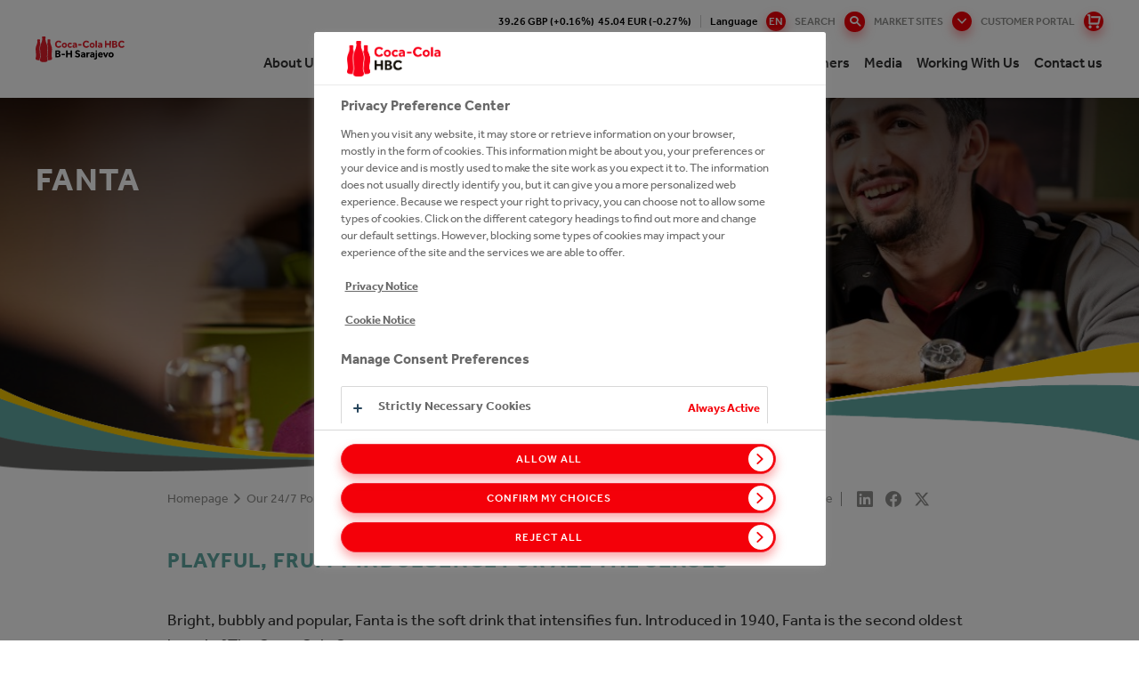

--- FILE ---
content_type: text/html;charset=utf-8
request_url: https://ba.coca-colahellenic.com/en/our-24-7-portfolio/sparkling-soft-drinks/fanta
body_size: 17443
content:
<!DOCTYPE HTML>
<html xmlns="http://www.w3.org/1999/xhtml" lang="en">
    
    <head>
        <meta charset="UTF-8"/>
        <title>Fanta</title>
        
        <meta name="description" content="Playful, Fruity indulgence for all the senses "/>
        <meta name="template" content="brands-detail-page"/>
        
        
        
    <meta property="og:title" content="Fanta"/>
    <meta property="og:site_name" content="CCH Bosnia and Herzegovina"/>
    <meta property="og:url" content="https://ba.coca-colahellenic.com/en/our-24-7-portfolio/sparkling-soft-drinks/fanta"/>
    <meta property="og:description" content="Playful, Fruity indulgence for all the senses "/>
    
    <meta property="og:locale" content="en"/>

        
        <meta name="viewport" content="width=device-width, initial-scale=1"/>
<link rel="shortcut icon" type="image/x-icon" href="/etc.clientlibs/cch/corporate/components/structure/basepage/clientlibs/resources/images/favicon.svg"/>

<!-- GTM -->
<!-- <meta name="gtm-id" content="GTM-MGC7Z3B" data-sly-test="true"/> -->
<meta name="addevent-license" content="ahev7s8xbz3mdii3lmq4801"/>
<!-- extra-scripts -->


    <script src="https://cdn.userway.org/widget.js" data-account="hpfiRcEjFL"></script>        


    <!-- OneTrust Cookies Consent Notice start -->
    
            <!-- OneTrust Cookies Consent Notice start for ba.coca-colahellenic.com -->
            <script type="text/javascript" src="https://cdn.cookielaw.org/consent/781a2437-70cd-414c-9a9e-6a21b6daab51/OtAutoBlock.js"></script>
            <script src="https://cdn.cookielaw.org/scripttemplates/otSDKStub.js" data-document-language="true" type="text/javascript" charset="UTF-8" data-domain-script="781a2437-70cd-414c-9a9e-6a21b6daab51"></script>
            <script type="text/javascript">
                function OptanonWrapper() { function e() {
                    var e = document.getElementById("accept-recommended-btn-handler");
                    document.getElementsByClassName("ot-btn-container")[0].append(e), n.classList.add("ot-modal-open");
                    var t = document.getElementById("close-pc-btn-handler"),
                        c = document.getElementById("accept-recommended-btn-handler"),
                        s = document.getElementsByClassName("save-preference-btn-handler")[0],
                        r = document.getElementsByClassName("ot-pc-refuse-all-handler")[0],
                        o = document.getElementsByClassName("ot-fade-in")[0];
                    t.addEventListener("click", function(e) {
                        n.classList.remove("ot-modal-open")
                    }), c.addEventListener("click", function(e) {
                        n.classList.remove("ot-modal-open")
                    }), s.addEventListener("click", function(e) {
                        n.classList.remove("ot-modal-open")
                    }), r.addEventListener("click", function(e) {
                        n.classList.remove("ot-modal-open")
                    }), o.addEventListener("click", function(e) {
                        t.click(), n.classList.remove("ot-modal-open")
                    })
                }
                var n = document.documentElement;
                if (0 == Optanon.IsAlertBoxClosed()) Optanon.ToggleInfoDisplay(), e(); 
                var accept = document.getElementById('accept-recommended-btn-handler');
                var buttons = document.getElementsByClassName('ot-btn-container')[0];
                buttons.appendChild(accept);
                }
            </script>
            <!-- OneTrust Cookies Consent Notice end for ba.coca-colahellenic.com -->
      
    

    <!-- OneTrust Cookies Consent Notice end -->
    


        


        


    <meta name="gtm-id0" content="GTM-56PWJW2"/>
<meta name="gtm-id1" content="GTM-MMV8QB7"/>

    <meta name="gtm-dl" content="dataLayer"/>
    
    
<script type="text/javascript" src="/etc.clientlibs/blacksunplc-aem-commons/clientlibs/blacksunplc/blacksunplc.min.64f95dc4ce817bbcd01f5a268352f99d.js" defer></script>
<script type="text/javascript" src="/etc.clientlibs/clientlibs/granite/jquery.min.3e24d4d067ac58228b5004abb50344ef.js" defer></script>
<script type="text/javascript" src="/etc.clientlibs/blacksunplc-aem-commons/clientlibs/blacksunplc/gtm.min.52131ad52c15dec9c209f0e3ae9c86e6.js" defer></script>




        
        
    <link rel="canonical" hreflang="en" href="https://ba.coca-colahellenic.com/en/our-24-7-portfolio/sparkling-soft-drinks/fanta"/>

        
	<link rel="alternate" hreflang="en-ba" href="https://ba.coca-colahellenic.com/en/our-24-7-portfolio/sparkling-soft-drinks/fanta"/>
<link rel="alternate" hreflang="x-default" href="https://ba.coca-colahellenic.com/en/our-24-7-portfolio/sparkling-soft-drinks/fanta"/>


        
        


        
    
    

    

    
    
    
<link rel="stylesheet" href="/etc.clientlibs/core/wcm/components/accordion/v1/accordion/clientlibs/site.min.44a1783be8e88dc73188908af6c38c01.css" type="text/css">
<link rel="stylesheet" href="/etc.clientlibs/core/wcm/components/tabs/v1/tabs/clientlibs/site.min.d54c23ba76bd8648119795790ae83779.css" type="text/css">
<link rel="stylesheet" href="/etc.clientlibs/core/wcm/components/carousel/v1/carousel/clientlibs/site.min.59c0d61dcf5eacb237a83816c6996ebd.css" type="text/css">
<link rel="stylesheet" href="/etc.clientlibs/core/wcm/components/image/v2/image/clientlibs/site.min.b104a4a85c21511ada13e2c6e7552d37.css" type="text/css">
<link rel="stylesheet" href="/etc.clientlibs/core/wcm/components/breadcrumb/v2/breadcrumb/clientlibs/site.min.1f6309c5b560f598957e2961529a7c8a.css" type="text/css">
<link rel="stylesheet" href="/etc.clientlibs/cch/corporate/components/structure/basepage/clientlibs/vendors.min.441cfe068a825cfe837c8eb3a23cfec7.css" type="text/css">
<link rel="stylesheet" href="/etc.clientlibs/cch/corporate/components/structure/basepage/clientlibs.min.74d3036a83b778eb888b3688d5298e29.css" type="text/css">
<link rel="stylesheet" href="/etc.clientlibs/blacksunplc-aem-components/eventlist/clientlibs.min.dd826a69e65a21603dd5871e2bb6d9b4.css" type="text/css">
<link rel="stylesheet" href="/etc.clientlibs/cch/corporate/components/structure/clientlibs/contentpage.min.17222dfaab7fa4af2c34f317fb119814.css" type="text/css">
<link rel="stylesheet" href="/etc.clientlibs/cch/corporate/components/structure/clientlibs/brandsdetailpage.min.2f7017faa326a1ade57684189e7dbf18.css" type="text/css">
<link rel="stylesheet" href="/etc.clientlibs/cch/corporate/components/content/video/clientlibs.min.73cee2cf52a53d958c93a669cdf6a3b1.css" type="text/css">
<link rel="stylesheet" href="/etc.clientlibs/cch/corporate/components/content/tile/clientlibs.min.7e32c2742d1163202f279368785e31d9.css" type="text/css">
<link rel="stylesheet" href="/etc.clientlibs/cch/corporate/components/content/teaser/clientlibs.min.ecc70540dc54f713a0f45d8a0e32aa9a.css" type="text/css">
<link rel="stylesheet" href="/etc.clientlibs/cch/corporate/components/content/subbrandlist/clientlibs.min.3b44f6fafbc0abeb3d83a6be00cffdb2.css" type="text/css">
<link rel="stylesheet" href="/etc.clientlibs/cch/corporate/components/content/social-share/clientlibs.min.86338aeac2d1196ca9917df75608b80c.css" type="text/css">
<link rel="stylesheet" href="/etc.clientlibs/cch/corporate/components/content/quote/clientlibs.min.fd6c64b11d979c8ae3b318106c8879a1.css" type="text/css">
<link rel="stylesheet" href="/etc.clientlibs/cch/corporate/components/content/productteaserlist/clientlibs.min.821674ef885e3399a6be1dd0cefb41ec.css" type="text/css">
<link rel="stylesheet" href="/etc.clientlibs/cch/corporate/components/content/productteaser/clientlibs.min.744046158a5304bce10401e597bd2562.css" type="text/css">
<link rel="stylesheet" href="/etc.clientlibs/cch/corporate/components/content/productlist/clientlibs.min.8ef0340b7b1edb463ed4ac0852557502.css" type="text/css">
<link rel="stylesheet" href="/etc.clientlibs/cch/corporate/components/content/product/clientlibs.min.ac2c015f91e2b56dfaaa79f68a81d887.css" type="text/css">
<link rel="stylesheet" href="/etc.clientlibs/cch/corporate/components/content/our247portfolioteaser/clientlibs.min.6c89797aadd87163a742faf218b35067.css" type="text/css">
<link rel="stylesheet" href="/etc.clientlibs/cch/corporate/components/content/our247portfolio/clientlibs.min.0854e90b8095296c45047b371d6e7f3e.css" type="text/css">
<link rel="stylesheet" href="/etc.clientlibs/cch/corporate/components/content/newsemailalertsform/clientlibs.min.9b4aed5d29a52d47b71106212408e6f2.css" type="text/css">
<link rel="stylesheet" href="/etc.clientlibs/cch/corporate/components/content/newsedition/clientlibs.min.0d80837df62e25288fa599678995ff73.css" type="text/css">
<link rel="stylesheet" href="/etc.clientlibs/cch/corporate/components/content/newsalertsform/clientlibs.min.9fdadb56b10858484ecb57622a2d0cc6.css" type="text/css">
<link rel="stylesheet" href="/etc.clientlibs/cch/corporate/components/content/microsite/supportbutton/clientlibs.min.5b4a950150c67a2babce53f6dd92e965.css" type="text/css">
<link rel="stylesheet" href="/etc.clientlibs/cch/corporate/components/content/microsite/loginform/clientlibs.min.d41d8cd98f00b204e9800998ecf8427e.css" type="text/css">
<link rel="stylesheet" href="/etc.clientlibs/cch/corporate/components/content/microsite/likebutton/clientlibs.min.735efa40708655420f383e9216aafb84.css" type="text/css">
<link rel="stylesheet" href="/etc.clientlibs/cch/corporate/components/content/mediagalleryteaser/clientlibs.min.2a32c381d95156b3e1ed6942748eaabc.css" type="text/css">
<link rel="stylesheet" href="/etc.clientlibs/cch/corporate/components/content/keystats/clientlibs.min.fb0b1127671e91b64535cad2c2e16569.css" type="text/css">
<link rel="stylesheet" href="/etc.clientlibs/cch/corporate/components/content/keybrandcarousel/clientlibs.min.c80af0b5fd9e8fe119c9abdd5766243d.css" type="text/css">
<link rel="stylesheet" href="/etc.clientlibs/cch/corporate/components/content/jobsearch/clientlibs.min.583a43695675159a68234a4749686b50.css" type="text/css">
<link rel="stylesheet" href="/etc.clientlibs/cch/corporate/components/content/image/clientlibs.min.6dc25e49e9f055048ef23b590aba42cb.css" type="text/css">
<link rel="stylesheet" href="/etc.clientlibs/cch/corporate/components/content/historytabitem/clientlibs.min.fd514434acae66126f200f794e1b96f6.css" type="text/css">
<link rel="stylesheet" href="/etc.clientlibs/cch/corporate/components/content/herobanner/clientlibs.min.95397b433535c8c457f694b39985b2a8.css" type="text/css">
<link rel="stylesheet" href="/etc.clientlibs/cch/corporate/components/content/form-container/clientlibs.min.e3c36b782d073e4dfc10f1a336fda6f4.css" type="text/css">
<link rel="stylesheet" href="/etc.clientlibs/cch/corporate/components/content/followus/clientlibs.min.b11a429007f87d19fe8b64d6df3efe08.css" type="text/css">
<link rel="stylesheet" href="/etc.clientlibs/cch/corporate/components/content/ctabannerhorizontal/clientlibs.min.a1f076d453d487546bdebfedc7669af3.css" type="text/css">
<link rel="stylesheet" href="/etc.clientlibs/cch/corporate/components/content/ctabanner/clientlibs.min.8ae20a2b8cb1e2cbe0f2298c0f81dcbc.css" type="text/css">
<link rel="stylesheet" href="/etc.clientlibs/cch/corporate/components/content/contactcard/clientlibs.min.4f0794e7916726b24d92c782251516a4.css" type="text/css">
<link rel="stylesheet" href="/etc.clientlibs/cch/corporate/components/content/carousel/clientlibs.min.6da8988cef98b9c1d207a2e5be7bcbd7.css" type="text/css">
<link rel="stylesheet" href="/etc.clientlibs/cch/corporate/components/content/brightcovepopupteaser/clientlibs.min.0e18cf17731d4b734290917014b6f0fd.css" type="text/css">
<link rel="stylesheet" href="/etc.clientlibs/cch/corporate/components/content/articlefilterpane/clientlibs.min.61869b294fd8c2fb9da0ace39e6c2d0f.css" type="text/css">
<link rel="stylesheet" href="/etc.clientlibs/cch/corporate/components/content/annualreport/clientlibs.min.2c087dd49b9c5736c8c60d5fd39055e0.css" type="text/css">



    

        
    
<script>(window.BOOMR_mq=window.BOOMR_mq||[]).push(["addVar",{"rua.upush":"false","rua.cpush":"false","rua.upre":"false","rua.cpre":"false","rua.uprl":"false","rua.cprl":"false","rua.cprf":"false","rua.trans":"","rua.cook":"false","rua.ims":"false","rua.ufprl":"false","rua.cfprl":"false","rua.isuxp":"false","rua.texp":"norulematch","rua.ceh":"false","rua.ueh":"false","rua.ieh.st":"0"}]);</script>
                              <script>!function(e){var n="https://s.go-mpulse.net/boomerang/";if("False"=="True")e.BOOMR_config=e.BOOMR_config||{},e.BOOMR_config.PageParams=e.BOOMR_config.PageParams||{},e.BOOMR_config.PageParams.pci=!0,n="https://s2.go-mpulse.net/boomerang/";if(window.BOOMR_API_key="HG4DC-RWR7C-WYE25-DTXQK-P95TG",function(){function e(){if(!o){var e=document.createElement("script");e.id="boomr-scr-as",e.src=window.BOOMR.url,e.async=!0,i.parentNode.appendChild(e),o=!0}}function t(e){o=!0;var n,t,a,r,d=document,O=window;if(window.BOOMR.snippetMethod=e?"if":"i",t=function(e,n){var t=d.createElement("script");t.id=n||"boomr-if-as",t.src=window.BOOMR.url,BOOMR_lstart=(new Date).getTime(),e=e||d.body,e.appendChild(t)},!window.addEventListener&&window.attachEvent&&navigator.userAgent.match(/MSIE [67]\./))return window.BOOMR.snippetMethod="s",void t(i.parentNode,"boomr-async");a=document.createElement("IFRAME"),a.src="about:blank",a.title="",a.role="presentation",a.loading="eager",r=(a.frameElement||a).style,r.width=0,r.height=0,r.border=0,r.display="none",i.parentNode.appendChild(a);try{O=a.contentWindow,d=O.document.open()}catch(_){n=document.domain,a.src="javascript:var d=document.open();d.domain='"+n+"';void(0);",O=a.contentWindow,d=O.document.open()}if(n)d._boomrl=function(){this.domain=n,t()},d.write("<bo"+"dy onload='document._boomrl();'>");else if(O._boomrl=function(){t()},O.addEventListener)O.addEventListener("load",O._boomrl,!1);else if(O.attachEvent)O.attachEvent("onload",O._boomrl);d.close()}function a(e){window.BOOMR_onload=e&&e.timeStamp||(new Date).getTime()}if(!window.BOOMR||!window.BOOMR.version&&!window.BOOMR.snippetExecuted){window.BOOMR=window.BOOMR||{},window.BOOMR.snippetStart=(new Date).getTime(),window.BOOMR.snippetExecuted=!0,window.BOOMR.snippetVersion=12,window.BOOMR.url=n+"HG4DC-RWR7C-WYE25-DTXQK-P95TG";var i=document.currentScript||document.getElementsByTagName("script")[0],o=!1,r=document.createElement("link");if(r.relList&&"function"==typeof r.relList.supports&&r.relList.supports("preload")&&"as"in r)window.BOOMR.snippetMethod="p",r.href=window.BOOMR.url,r.rel="preload",r.as="script",r.addEventListener("load",e),r.addEventListener("error",function(){t(!0)}),setTimeout(function(){if(!o)t(!0)},3e3),BOOMR_lstart=(new Date).getTime(),i.parentNode.appendChild(r);else t(!1);if(window.addEventListener)window.addEventListener("load",a,!1);else if(window.attachEvent)window.attachEvent("onload",a)}}(),"".length>0)if(e&&"performance"in e&&e.performance&&"function"==typeof e.performance.setResourceTimingBufferSize)e.performance.setResourceTimingBufferSize();!function(){if(BOOMR=e.BOOMR||{},BOOMR.plugins=BOOMR.plugins||{},!BOOMR.plugins.AK){var n=""=="true"?1:0,t="",a="clo3jnaxibzcg2lqxcqq-f-56ce9dfef-clientnsv4-s.akamaihd.net",i="false"=="true"?2:1,o={"ak.v":"39","ak.cp":"1746281","ak.ai":parseInt("1133624",10),"ak.ol":"0","ak.cr":8,"ak.ipv":4,"ak.proto":"h2","ak.rid":"6fab3d5","ak.r":42221,"ak.a2":n,"ak.m":"dsca","ak.n":"essl","ak.bpcip":"18.221.180.0","ak.cport":46422,"ak.gh":"23.64.113.29","ak.quicv":"","ak.tlsv":"tls1.3","ak.0rtt":"","ak.0rtt.ed":"","ak.csrc":"-","ak.acc":"","ak.t":"1768994977","ak.ak":"hOBiQwZUYzCg5VSAfCLimQ==1xfhS62az9ynkx7xZV7ZenGoW1ykpVlpEvtFRPnJffG3hNMtgbLnZn1k37gGrQoM7oMzootxzhLElPZBocgdAtOwmtrQzdW4Uq0IbSt48/JUgD/q7PrAWVbGUtJtx1dc1G20O4mvrWBjAbkqaw1fWpEkx2aisWMU5r59h/[base64]","ak.pv":"9","ak.dpoabenc":"","ak.tf":i};if(""!==t)o["ak.ruds"]=t;var r={i:!1,av:function(n){var t="http.initiator";if(n&&(!n[t]||"spa_hard"===n[t]))o["ak.feo"]=void 0!==e.aFeoApplied?1:0,BOOMR.addVar(o)},rv:function(){var e=["ak.bpcip","ak.cport","ak.cr","ak.csrc","ak.gh","ak.ipv","ak.m","ak.n","ak.ol","ak.proto","ak.quicv","ak.tlsv","ak.0rtt","ak.0rtt.ed","ak.r","ak.acc","ak.t","ak.tf"];BOOMR.removeVar(e)}};BOOMR.plugins.AK={akVars:o,akDNSPreFetchDomain:a,init:function(){if(!r.i){var e=BOOMR.subscribe;e("before_beacon",r.av,null,null),e("onbeacon",r.rv,null,null),r.i=!0}return this},is_complete:function(){return!0}}}}()}(window);</script></head>

    

    <body class="basepage page basicpage contentpage brandsdetailpage publish-mode    ">
        
        
    <noscript><iframe src="https://www.googletagmanager.com/ns.html?id=GTM-56PWJW2" height="0" width="0" style="display:none;visibility:hidden"></iframe></noscript>
<noscript><iframe src="https://www.googletagmanager.com/ns.html?id=GTM-MMV8QB7" height="0" width="0" style="display:none;visibility:hidden"></iframe></noscript>


        <!-- GTM noscript-->
<!-- <noscript><iframe src="//www.googletagmanager.com/ns.html?id=GTM-MGC7Z3B" height="0" width="0" style="display:none;visibility:hidden"></iframe></noscript> -->
        <div class="experiencefragment_header experiencefragment"><div id="experiencefragment-57dc8e6b0d" class="cmp-experiencefragment cmp-experiencefragment--header"><header class="xf-content-height">
    


<div class="aem-Grid aem-Grid--12 aem-Grid--default--12 ">
    
    <div class="responsivegrid aem-GridColumn aem-GridColumn--default--12">


<div class="aem-Grid aem-Grid--12 aem-Grid--default--12 ">
    
    <div class="xfheader aem-GridColumn aem-GridColumn--default--newline aem-GridColumn--default--12 aem-GridColumn--offset--default--0"><header class="site-header " data-page="/content/cch/ba/en/our-24-7-portfolio/sparkling-soft-drinks/fanta/jcr:content">
    
    <div class="site-header__gap"></div>
    <div class="site-header__row">
        <div class="header-info">
            <div class="cch-container">
                <ul>
                    <li class="share-price" data-path="/content/cch/ba/en/our-24-7-portfolio/sparkling-soft-drinks/fanta/jcr:content">
                        <span class="gbx"></span>&nbsp;&nbsp;
                        <span class="eur"></span>
                    </li>
                    
                    
                    <li class="nav-language">
                        <span>Language
                            <button class="btn-language"><span>en</span></button>
                        </span>
                        <ul class="dropdown-language">
                            
                        
                            <li>
                                <a href="/">ba</a></li>
                        </ul>
                    </li>
                    <li>
                        <div class="header-searchbar--desktop">
                            <form action="/en/search">
                                <input type="text" name="q" placeholder="Enter Search Terms"/>
                                <button type="button" class="btn-search">Search</button>
                                <button type="submit" class="btn-search--submit"></button>
                            </form>
                        </div>
                    </li>
                    
                    <li>
                        <button class="btn-markets--toggle btn-markets">
                            Market Sites
                        </button>
                    </li>
                    <li class="portal-button desktop-portal-button">
                        <a href="https://cchbcshop.com/prelogin?utm_source=corporate&utm_medium=homepage-header&utm_campaign=corporate-acquisition-campaign" class="portal-button-link">CUSTOMER PORTAL</a>
                    </li>
                    
                </ul>
            </div>

            <div class="header-markets">
                <div class="cch-container">
                    <div class="markets-header">
                        <p>Site Selector</p>
                        <p class="markets-header__title">Current Site:
                            <span>Bosnia and Herzegovina</span></p>
                        <button class="btn-markets--toggle btn-close">Close<i class="cch-icon-times"></i></button>
                    </div>
                    
                        
                        <div class="markets-body">
    <div class="markets-list">
        
        
            
                
<div class="markets-list__item">
    <div class="market-panel">
        <div class="market-panel__heading">
            <p class="market-panel__title">
                <button>
                    Group<i class="cch-icon-plus"></i>
                </button>
            </p>
        </div>

        <div class="market-panel__body">
            <ul>
                <li class="market-panel__body-tel">
                    <strong>Phone:</strong> +414 483 59 111</li>
                <li class="market-panel__body-email">
                    <strong>Email:</strong> <a href="mailto:webmaster@cchellenic.com">webmaster@cchellenic.com</a></li>
                <li class="market-panel__body-address">
                    <strong>Address:</strong> Coca-Cola HBC AG Turmstrasse 26 Zug 6300 Switzerland Zug 6300 Switzerland</li>
            </ul>

            <a href="https://www.coca-colahellenic.com" target="_blank" class="market-panel__body-link btn-link">View Site</a>
        </div>
    </div>
</div>

            
                
<div class="markets-list__item">
    <div class="market-panel">
        <div class="market-panel__heading">
            <p class="market-panel__title">
                <button>
                    Armenia<i class="cch-icon-plus"></i>
                </button>
            </p>
        </div>

        <div class="market-panel__body">
            <ul>
                <li class="market-panel__body-tel">
                    <strong>Phone:</strong> +374 105 41 028</li>
                <li class="market-panel__body-email">
                    <strong>Email:</strong> <a href="mailto:reception.am@cchellenic.com">reception.am@cchellenic.com</a></li>
                <li class="market-panel__body-address">
                    <strong>Address:</strong> Coca-Cola HBC Armenia, Tbilisyan Highway Lane, 8/3 Building Yerevan, 0052, Armenia</li>
            </ul>

            <a href="https://am.coca-colahellenic.com" target="_blank" class="market-panel__body-link btn-link">View Site</a>
        </div>
    </div>
</div>

            
                
<div class="markets-list__item">
    <div class="market-panel">
        <div class="market-panel__heading">
            <p class="market-panel__title">
                <button>
                    Austria<i class="cch-icon-plus"></i>
                </button>
            </p>
        </div>

        <div class="market-panel__body">
            <ul>
                <li class="market-panel__body-tel">
                    <strong>Phone:</strong> +431 610 60 0</li>
                <li class="market-panel__body-email">
                    <strong>Email:</strong> <a href="mailto:cocacolaksco@cchellenic.com">cocacolaksco@cchellenic.com</a></li>
                <li class="market-panel__body-address">
                    <strong>Address:</strong> Coca-Cola HBC Austria, Clemens-Holzmeister-Straße 6, Vienna, 1100, Austria</li>
            </ul>

            <a href="https://at.coca-colahellenic.com" target="_blank" class="market-panel__body-link btn-link">View Site</a>
        </div>
    </div>
</div>

            
                
<div class="markets-list__item">
    <div class="market-panel">
        <div class="market-panel__heading">
            <p class="market-panel__title">
                <button>
                    Belarus<i class="cch-icon-plus"></i>
                </button>
            </p>
        </div>

        <div class="market-panel__body">
            <ul>
                <li class="market-panel__body-tel">
                    <strong>Phone:</strong> +375 172 10 0210</li>
                
                <li class="market-panel__body-address">
                    <strong>Address:</strong> Coca-Cola Beverages Belorussiya FE, Kolyadichi, Minsk District, 223010, Belarus</li>
            </ul>

            <a href="https://by.coca-colahellenic.com" target="_blank" class="market-panel__body-link btn-link">View Site</a>
        </div>
    </div>
</div>

            
                
<div class="markets-list__item">
    <div class="market-panel">
        <div class="market-panel__heading">
            <p class="market-panel__title">
                <button>
                    Bosnia and Herzegovina<i class="cch-icon-plus"></i>
                </button>
            </p>
        </div>

        <div class="market-panel__body">
            <ul>
                <li class="market-panel__body-tel">
                    <strong>Phone:</strong> +387 332 84 100</li>
                <li class="market-panel__body-email">
                    <strong>Email:</strong> <a href="mailto:info.ba@cchellenic.com">info.ba@cchellenic.com</a></li>
                <li class="market-panel__body-address">
                    <strong>Address:</strong> Coca-Cola HBC B-H Sarajevo, Mostarsko raskrsce bb, Hadzici, 71240, Bosnia-Herzegovina</li>
            </ul>

            <a href="https://ba.coca-colahellenic.com" target="_blank" class="market-panel__body-link btn-link">View Site</a>
        </div>
    </div>
</div>

            
                
<div class="markets-list__item">
    <div class="market-panel">
        <div class="market-panel__heading">
            <p class="market-panel__title">
                <button>
                    Bulgaria<i class="cch-icon-plus"></i>
                </button>
            </p>
        </div>

        <div class="market-panel__body">
            <ul>
                <li class="market-panel__body-tel">
                    <strong>Phone:</strong> +359 2 92 14 600</li>
                
                <li class="market-panel__body-address">
                    <strong>Address:</strong> Coca-Cola HBC Bulgaria, Coca-Cola Business Center, 8 Racho Petkov Kazandzhiyata Str., Sofia, 1766, Bulgaria</li>
            </ul>

            <a href="https://bg.coca-colahellenic.com" target="_blank" class="market-panel__body-link btn-link">View Site</a>
        </div>
    </div>
</div>

            
                
<div class="markets-list__item">
    <div class="market-panel">
        <div class="market-panel__heading">
            <p class="market-panel__title">
                <button>
                    Croatia<i class="cch-icon-plus"></i>
                </button>
            </p>
        </div>

        <div class="market-panel__body">
            <ul>
                <li class="market-panel__body-tel">
                    <strong>Phone:</strong> +385 124 80 222</li>
                <li class="market-panel__body-email">
                    <strong>Email:</strong> <a href="mailto:info.hr@cchellenic.com">info.hr@cchellenic.com</a></li>
                <li class="market-panel__body-address">
                    <strong>Address:</strong> Coca-Cola HBC Croatia, Milana Sachsa 1, Zagreb, 1000, Croatia</li>
            </ul>

            <a href="https://hr.coca-colahellenic.com" target="_blank" class="market-panel__body-link btn-link">View Site</a>
        </div>
    </div>
</div>

            
                
<div class="markets-list__item">
    <div class="market-panel">
        <div class="market-panel__heading">
            <p class="market-panel__title">
                <button>
                    Cyprus<i class="cch-icon-plus"></i>
                </button>
            </p>
        </div>

        <div class="market-panel__body">
            <ul>
                <li class="market-panel__body-tel">
                    <strong>Phone:</strong> +357 228 85 000</li>
                <li class="market-panel__body-email">
                    <strong>Email:</strong> <a href="mailto:infocy@cchellenic.com">infocy@cchellenic.com</a></li>
                <li class="market-panel__body-address">
                    <strong>Address:</strong> Coca-Cola HBC Cyprus, 66 Kyriacos Matsis Ave., Nicosia, 2409 Engomi, Cyprus</li>
            </ul>

            <a href="https://cy.coca-colahellenic.com" target="_blank" class="market-panel__body-link btn-link">View Site</a>
        </div>
    </div>
</div>

            
                
<div class="markets-list__item">
    <div class="market-panel">
        <div class="market-panel__heading">
            <p class="market-panel__title">
                <button>
                    Czech Republic and Slovakia<i class="cch-icon-plus"></i>
                </button>
            </p>
        </div>

        <div class="market-panel__body">
            <ul>
                <li class="market-panel__body-tel">
                    <strong>Phone:</strong> +420 283 01 5111</li>
                <li class="market-panel__body-email">
                    <strong>Email:</strong> <a href="mailto:vnejsi-vztahy.cz@cchellenic.com">vnejsi-vztahy.cz@cchellenic.com</a></li>
                <li class="market-panel__body-address">
                    <strong>Address:</strong> Coca-Cola HBC Czech Republic, Ceskobrodska 132 9, Praha, 198 21, Czech Republic</li>
            </ul>

            <a href="https://cz.coca-colahellenic.com" target="_blank" class="market-panel__body-link btn-link">View Site</a>
        </div>
    </div>
</div>

            
                
<div class="markets-list__item">
    <div class="market-panel">
        <div class="market-panel__heading">
            <p class="market-panel__title">
                <button>
                    Egypt<i class="cch-icon-plus"></i>
                </button>
            </p>
        </div>

        <div class="market-panel__body">
            <ul>
                <li class="market-panel__body-tel">
                    <strong>Phone:</strong> +0224047111</li>
                <li class="market-panel__body-email">
                    <strong>Email:</strong> <a href="mailto:egypt@cchellenic.com">egypt@cchellenic.com</a></li>
                <li class="market-panel__body-address">
                    <strong>Address:</strong> 6th District, industrial zone, Nasr city, Cairo, Egypt</li>
            </ul>

            <a href="https://eg.coca-colahellenic.com/en" target="_blank" class="market-panel__body-link btn-link">View Site</a>
        </div>
    </div>
</div>

            
                
<div class="markets-list__item">
    <div class="market-panel">
        <div class="market-panel__heading">
            <p class="market-panel__title">
                <button>
                    Estonia<i class="cch-icon-plus"></i>
                </button>
            </p>
        </div>

        <div class="market-panel__body">
            <ul>
                <li class="market-panel__body-tel">
                    <strong>Phone:</strong> +372 650 31 00</li>
                
                <li class="market-panel__body-address">
                    <strong>Address:</strong> Coca-Cola HBC Estonia, A.H. Tammsaare tee 92, Tallinn 13423, Estonia</li>
            </ul>

            <a href="https://poland-baltics.coca-colahellenic.com/et" target="_blank" class="market-panel__body-link btn-link">View Site</a>
        </div>
    </div>
</div>

            
                
<div class="markets-list__item">
    <div class="market-panel">
        <div class="market-panel__heading">
            <p class="market-panel__title">
                <button>
                    Greece<i class="cch-icon-plus"></i>
                </button>
            </p>
        </div>

        <div class="market-panel__body">
            <ul>
                <li class="market-panel__body-tel">
                    <strong>Phone:</strong> +302 106 38 1700</li>
                <li class="market-panel__body-email">
                    <strong>Email:</strong> <a href="mailto:infoline@cchellenic.com">infoline@cchellenic.com</a></li>
                <li class="market-panel__body-address">
                    <strong>Address:</strong> Coca-Cola HBC Greece, 60 Kifissias ave, Athens, 151 25 Maroussi, Greece</li>
            </ul>

            <a href="https://gr.coca-colahellenic.com" target="_blank" class="market-panel__body-link btn-link">View Site</a>
        </div>
    </div>
</div>

            
                
<div class="markets-list__item">
    <div class="market-panel">
        <div class="market-panel__heading">
            <p class="market-panel__title">
                <button>
                    Hungary<i class="cch-icon-plus"></i>
                </button>
            </p>
        </div>

        <div class="market-panel__body">
            <ul>
                <li class="market-panel__body-tel">
                    <strong>Phone:</strong> +36 24 500 500</li>
                
                <li class="market-panel__body-address">
                    <strong>Address:</strong> Coca-Cola HBC Hungary, Nemedi ut 104, Dunaharaszti, H-2330, Hungary</li>
            </ul>

            <a href="https://hu.coca-colahellenic.com/hu" target="_blank" class="market-panel__body-link btn-link">View Site</a>
        </div>
    </div>
</div>

            
                
<div class="markets-list__item">
    <div class="market-panel">
        <div class="market-panel__heading">
            <p class="market-panel__title">
                <button>
                    Ireland and Northern Ireland<i class="cch-icon-plus"></i>
                </button>
            </p>
        </div>

        <div class="market-panel__body">
            <ul>
                <li class="market-panel__body-tel">
                    <strong>Phone:</strong> +353 188 07 100</li>
                <li class="market-panel__body-email">
                    <strong>Email:</strong> <a href="mailto:ioi.communications@cchellenic.com">ioi.communications@cchellenic.com</a></li>
                <li class="market-panel__body-address">
                    <strong>Address:</strong> Coca-Cola HBC Ireland, Huntstown Business Park, Cappagh Road, Ballycoolin, Dublin 11, Ireland</li>
            </ul>

            <a href="https://ie.coca-colahellenic.com" target="_blank" class="market-panel__body-link btn-link">View Site</a>
        </div>
    </div>
</div>

            
                
<div class="markets-list__item">
    <div class="market-panel">
        <div class="market-panel__heading">
            <p class="market-panel__title">
                <button>
                    Italy<i class="cch-icon-plus"></i>
                </button>
            </p>
        </div>

        <div class="market-panel__body">
            <ul>
                <li class="market-panel__body-tel">
                    <strong>Phone:</strong> +390 227 07 71</li>
                <li class="market-panel__body-email">
                    <strong>Email:</strong> <a href="mailto:relazioni.esterne@cchellenic.com">relazioni.esterne@cchellenic.com</a></li>
                <li class="market-panel__body-address">
                    <strong>Address:</strong> Coca-Cola HBC Italia, Piazza Indro Montanelli, 30, Sesto San Giovanni Milano, 20099, Italy</li>
            </ul>

            <a href="https://it.coca-colahellenic.com" target="_blank" class="market-panel__body-link btn-link">View Site</a>
        </div>
    </div>
</div>

            
                
<div class="markets-list__item">
    <div class="market-panel">
        <div class="market-panel__heading">
            <p class="market-panel__title">
                <button>
                    Kosovo<i class="cch-icon-plus"></i>
                </button>
            </p>
        </div>

        <div class="market-panel__body">
            <ul>
                <li class="market-panel__body-tel">
                    <strong>Phone:</strong> +383 38 540 690</li>
                
                <li class="market-panel__body-address">
                    <strong>Address:</strong> Km 5 ,rr. Prishtine- Shkup, Prishtine, 10000, Kosovo</li>
            </ul>

            <a href="https://coca-colahellenickosovo.com" target="_blank" class="market-panel__body-link btn-link">View Site</a>
        </div>
    </div>
</div>

            
                
<div class="markets-list__item">
    <div class="market-panel">
        <div class="market-panel__heading">
            <p class="market-panel__title">
                <button>
                    Latvia<i class="cch-icon-plus"></i>
                </button>
            </p>
        </div>

        <div class="market-panel__body">
            <ul>
                <li class="market-panel__body-tel">
                    <strong>Phone:</strong> +371 671 09 999</li>
                <li class="market-panel__body-email">
                    <strong>Email:</strong> <a href="mailto:dzerieni.pasutijumi@cchellenic.com">dzerieni.pasutijumi@cchellenic.com</a></li>
                <li class="market-panel__body-address">
                    <strong>Address:</strong> Coca-Cola HBC Latvia, Ulbrokas str. 40, Riga, 1021 Latvia</li>
            </ul>

            <a href="https://poland-baltics.coca-colahellenic.com/lv" target="_blank" class="market-panel__body-link btn-link">View Site</a>
        </div>
    </div>
</div>

            
                
<div class="markets-list__item">
    <div class="market-panel">
        <div class="market-panel__heading">
            <p class="market-panel__title">
                <button>
                    Lithuania<i class="cch-icon-plus"></i>
                </button>
            </p>
        </div>

        <div class="market-panel__body">
            <ul>
                <li class="market-panel__body-tel">
                    <strong>Phone:</strong> +370 5219 9104</li>
                
                <li class="market-panel__body-address">
                    <strong>Address:</strong> Coca-Cola HBC Lithuania, Spaudos str. 6-1, Vilnius, LT- 05132, Lithuania</li>
            </ul>

            <a href="https://poland-baltics.coca-colahellenic.com/lt" target="_blank" class="market-panel__body-link btn-link">View Site</a>
        </div>
    </div>
</div>

            
                
<div class="markets-list__item">
    <div class="market-panel">
        <div class="market-panel__heading">
            <p class="market-panel__title">
                <button>
                    Nigeria<i class="cch-icon-plus"></i>
                </button>
            </p>
        </div>

        <div class="market-panel__body">
            <ul>
                <li class="market-panel__body-tel">
                    <strong>Phone:</strong> +234 127 06 670</li>
                <li class="market-panel__body-email">
                    <strong>Email:</strong> <a href="mailto:info.nbc@cchellenic.com">info.nbc@cchellenic.com</a></li>
                <li class="market-panel__body-address">
                    <strong>Address:</strong> Nigerian Bottling Company, Leventis Building, 3rd floor, Iddo House, Iddo PO Box 159, Lagos Nigeria</li>
            </ul>

            <a href="https://ng.coca-colahellenic.com" target="_blank" class="market-panel__body-link btn-link">View Site</a>
        </div>
    </div>
</div>

            
                
<div class="markets-list__item">
    <div class="market-panel">
        <div class="market-panel__heading">
            <p class="market-panel__title">
                <button>
                    North Macedonia<i class="cch-icon-plus"></i>
                </button>
            </p>
        </div>

        <div class="market-panel__body">
            <ul>
                <li class="market-panel__body-tel">
                    <strong>Phone:</strong> +389 226 11 314</li>
                <li class="market-panel__body-email">
                    <strong>Email:</strong> <a href="mailto:pivara.skopje@pivaraskopje.com.mk">pivara.skopje@pivaraskopje.com.mk</a></li>
                <li class="market-panel__body-address">
                    <strong>Address:</strong> Pivara Skopje, Str. 808, No. 12, Skopje, 1000, Republic of North Macedonia</li>
            </ul>

            <a href="https://polnacasa.mk/" target="_blank" class="market-panel__body-link btn-link">View Site</a>
        </div>
    </div>
</div>

            
                
<div class="markets-list__item">
    <div class="market-panel">
        <div class="market-panel__heading">
            <p class="market-panel__title">
                <button>
                    Poland<i class="cch-icon-plus"></i>
                </button>
            </p>
        </div>

        <div class="market-panel__body">
            <ul>
                <li class="market-panel__body-tel">
                    <strong>Phone:</strong> +482 251 95 100 / 101</li>
                <li class="market-panel__body-email">
                    <strong>Email:</strong> <a href="mailto:infopl@cchellenic.com">infopl@cchellenic.com</a></li>
                <li class="market-panel__body-address">
                    <strong>Address:</strong> Coca Cola HBC Poland, ul. Żwirki i Wigury 16, Warsaw 02-092, Poland</li>
            </ul>

            <a href="https://poland-baltics.coca-colahellenic.com/pl" target="_blank" class="market-panel__body-link btn-link">View Site</a>
        </div>
    </div>
</div>

            
                
<div class="markets-list__item">
    <div class="market-panel">
        <div class="market-panel__heading">
            <p class="market-panel__title">
                <button>
                    Romania<i class="cch-icon-plus"></i>
                </button>
            </p>
        </div>

        <div class="market-panel__body">
            <ul>
                <li class="market-panel__body-tel">
                    <strong>Phone:</strong> +402 120 21 400</li>
                <li class="market-panel__body-email">
                    <strong>Email:</strong> <a href="mailto:relatiiclienti@cchellenic.com">relatiiclienti@cchellenic.com</a></li>
                <li class="market-panel__body-address">
                    <strong>Address:</strong> Coca-Cola HBC Romania, Global City Business Park, Building 2, 10, Bucuresti Nord Str., Voluntari, Ilfov, 077190 Romania</li>
            </ul>

            <a href="https://ro.coca-colahellenic.com" target="_blank" class="market-panel__body-link btn-link">View Site</a>
        </div>
    </div>
</div>

            
                
<div class="markets-list__item">
    <div class="market-panel">
        <div class="market-panel__heading">
            <p class="market-panel__title">
                <button>
                    Serbia and Montenegro<i class="cch-icon-plus"></i>
                </button>
            </p>
        </div>

        <div class="market-panel__body">
            <ul>
                <li class="market-panel__body-tel">
                    <strong>Phone:</strong> +381 11 30 73 100</li>
                <li class="market-panel__body-email">
                    <strong>Email:</strong> <a href="mailto:pr.rs@cchellenic.com">pr.rs@cchellenic.com</a></li>
                <li class="market-panel__body-address">
                    <strong>Address:</strong> Coca-Cola HBC Serbia, 14-16, Batajnicki Drum str., Zemun, 11080, Serbia</li>
            </ul>

            <a href="https://rs.coca-colahellenic.com" target="_blank" class="market-panel__body-link btn-link">View Site</a>
        </div>
    </div>
</div>

            
                
<div class="markets-list__item">
    <div class="market-panel">
        <div class="market-panel__heading">
            <p class="market-panel__title">
                <button>
                    Slovenia<i class="cch-icon-plus"></i>
                </button>
            </p>
        </div>

        <div class="market-panel__body">
            <ul>
                <li class="market-panel__body-tel">
                    <strong>Phone:</strong> +386 158 90 400</li>
                <li class="market-panel__body-email">
                    <strong>Email:</strong> <a href="mailto:infoslo@cchellenic.com">infoslo@cchellenic.com</a></li>
                <li class="market-panel__body-address">
                    <strong>Address:</strong> Brnčičeva ulica 41g, 1231 Ljubljana-Črnuče</li>
            </ul>

            <a href="https://si.coca-colahellenic.com" target="_blank" class="market-panel__body-link btn-link">View Site</a>
        </div>
    </div>
</div>

            
                
<div class="markets-list__item">
    <div class="market-panel">
        <div class="market-panel__heading">
            <p class="market-panel__title">
                <button>
                    Switzerland<i class="cch-icon-plus"></i>
                </button>
            </p>
        </div>

        <div class="market-panel__body">
            <ul>
                <li class="market-panel__body-tel">
                    <strong>Phone:</strong> +41 (0) 44 835 91 11</li>
                <li class="market-panel__body-email">
                    <strong>Email:</strong> <a href="mailto:coca.cola@cchellenic.com">coca.cola@cchellenic.com</a></li>
                <li class="market-panel__body-address">
                    <strong>Address:</strong> Coca-Cola HBC Switzerland, Thurgauerstrasse 134, 8152 Opfikon, Switzerland</li>
            </ul>

            <a href="https://ch.coca-colahellenic.com" target="_blank" class="market-panel__body-link btn-link">View Site</a>
        </div>
    </div>
</div>

            
                
<div class="markets-list__item">
    <div class="market-panel">
        <div class="market-panel__heading">
            <p class="market-panel__title">
                <button>
                    Ukraine and Moldova<i class="cch-icon-plus"></i>
                </button>
            </p>
        </div>

        <div class="market-panel__body">
            <ul>
                <li class="market-panel__body-tel">
                    <strong>Phone:</strong> +380 444 90 0707</li>
                <li class="market-panel__body-email">
                    <strong>Email:</strong> <a href="mailto:ccbu@cchellenic.com">ccbu@cchellenic.com</a></li>
                <li class="market-panel__body-address">
                    <strong>Address:</strong> Coca-Cola Beverages Ukraine, 51st km of St. Petersburg, Highway Velyka Dymerka, Kyiv, 07 400, Ukraine</li>
            </ul>

            <a href="https://ua.coca-colahellenic.com" target="_blank" class="market-panel__body-link btn-link">View Site</a>
        </div>
    </div>
</div>

            
        
    </div>
</div>
                    
                </div>
            </div>

        </div>
        <div class="header-main">
            <div class="cch-container">

                <div class="header-left">
                    <a href="/en" class="header-logo">
                        <img src="/content/dam/cch/shared/logo/cchbc-logo-b-h-sarajevo-red-horizontal-2d-local.svg" alt="Coca-Cola HBC Logo" class="cmp-image__image"/>
                    </a>
                    <a href="/en" class="header-logo--invert">
                        <img src="/content/dam/cch/shared/logo/cchbc-logo-b-h-sarajevo-white-horizontal-2d-local.svg" alt="Coca-Cola HBC Logo" class="cmp-image__image"/>
                    </a>

                    <div class="header-left__btn-group">
                        <a href="https://cchbcshop.com/prelogin?utm_source=corporate&utm_medium=homepage-header&utm_campaign=corporate-acquisition-campaign" class="portal-button-link mobile-portal-button-link">CUSTOMER PORTAL</a>
                                            
                        <button type="button" class="btn btn-markets btn-markets--toggle"></button>
                        <button type="button" class="btn-search"></button>
                        <button type="button" class="btn btn-hamburger">
                            <span></span>
                        </button>
                    </div>
                </div>

                <div class="header-right">
                    <div class="header-right__inner">
                        

                        <div>
                            <ul class="nav-main">
                                <li>
                                    <a href="/en/about-us" data-megamenu-id="#megamenu-about-us">About Us
                                        <i class="item__expand cch-icon-arrow-right"></i>
                                    </a>
                                </li>
                            
                                <li class="is-active">
                                    <a href="/en/our-24-7-portfolio" data-megamenu-id="#megamenu-our-24-7-portfolio">Our 24/7 Portfolio
                                        <i class="item__expand cch-icon-arrow-right"></i>
                                    </a>
                                </li>
                            
                                <li>
                                    <a href="/en/impact-on-the-local-community" data-megamenu-id="#megamenu-impact-on-the-local-community">Impact on the Local Community
                                        <i class="item__expand cch-icon-arrow-right"></i>
                                    </a>
                                </li>
                            
                                <li>
                                    <a href="/en/a-more-sustainable-future" data-megamenu-id="#megamenu-a-more-sustainable-future">Sustainability
                                        <i class="item__expand cch-icon-arrow-right"></i>
                                    </a>
                                </li>
                            
                                <li>
                                    <a href="/en/customers" data-megamenu-id="#megamenu-customers">Customers
                                        <i class="item__expand cch-icon-arrow-right"></i>
                                    </a>
                                </li>
                            
                                <li>
                                    <a href="/en/media" data-megamenu-id="#megamenu-media">Media
                                        <i class="item__expand cch-icon-arrow-right"></i>
                                    </a>
                                </li>
                            
                                <li>
                                    <a href="/en/working-with-us" data-megamenu-id="#megamenu-working-with-us">Working With Us
                                        <i class="item__expand cch-icon-arrow-right"></i>
                                    </a>
                                </li>
                            
                                <li>
                                    <a href="/en/contact-us" data-megamenu-id="#megamenu-contact-us">Contact us
                                        
                                    </a>
                                </li>
                            </ul>

                            <div class="megamenu">
                                <button class="megamenu-back">
                                    <i class="cch-icon-arrow-left"></i>
                                    Back
                                </button>

                                <div class="megamenu-list">
                                    <div id="megamenu-about-us" class="megamenu-item">
                                        <div class="cch-container">
                                            <div class="megamenu-container">
                                                <div class="megamenu-media">
                                                    
                                                    
                                                    
<a href="/en/about-us">
   <p>About Us</p>
   <img src="/content/dam/cch/ba/images/navigation/Abaut%20us.png" alt="About Us" height="210" width="320"/>
</a>
                                                </div>

                                                <ul class="megamenu-nav">
                                                    
                                                    
                                                    
                                                    <li>
                                                        <a href="/en/about-us/coca-cola-hbc-b-h-sarajevo-at-a-glance">
                                                            Coca-Cola HBC B-H Sarajevo At a Glance
                                                            
                                                        </a>
                                                        
                                                    </li>
                                                
                                                    
                                                    
                                                    
                                                    <li>
                                                        <a href="/en/about-us/our-vision-and-strategy">
                                                            Our Vision and Strategy
                                                            
                                                        </a>
                                                        
                                                    </li>
                                                
                                                    
                                                    
                                                    
                                                    <li>
                                                        <a href="/en/about-us/management">
                                                            Management
                                                            
                                                        </a>
                                                        
                                                    </li>
                                                
                                                    
                                                    
                                                    
                                                    <li>
                                                        <a href="/en/about-us/relationship-with-tccc">
                                                            Relationship with The Coca‑Cola Company
                                                            
                                                        </a>
                                                        
                                                    </li>
                                                
                                                    
                                                    
                                                    
                                                    <li>
                                                        <a href="/en/about-us/policies">
                                                            Policies
                                                            
                                                        </a>
                                                        
                                                    </li>
                                                
                                                    
                                                    
                                                    
                                                    <li>
                                                        <a href="/en/about-us/creating-shared-value">
                                                            Creating Shared Value
                                                            
                                                        </a>
                                                        
                                                    </li>
                                                </ul>

                                                
                                            </div>
                                        </div>
                                    </div>
                                
                                    <div id="megamenu-our-24-7-portfolio" class="megamenu-item">
                                        <div class="cch-container">
                                            <div class="megamenu-container">
                                                <div class="megamenu-media">
                                                    
                                                    
                                                    
<a href="/en/our-24-7-portfolio">
   <p>Our 24/7 Portfolio</p>
   <img src="/content/dam/cch/us/images/navigation/nav-thumbnail_247-portfolio@2x.jpg" alt="Our 24/7 Portfolio" height="210" width="320"/>
</a>
                                                </div>

                                                <ul class="megamenu-nav">
                                                    
                                                    
                                                    
                                                    <li>
                                                        <a href="/en/our-24-7-portfolio/explore-our-24-7-portfolio">
                                                            Explore our 24/7 Portfolio
                                                            
                                                        </a>
                                                        
                                                    </li>
                                                
                                                    
                                                    
                                                    
                                                    <li class="has-subnav">
                                                        <a href="/en/our-24-7-portfolio/sparkling-soft-drinks">
                                                            Sparkling Soft Drinks
                                                            <i class="item__expand cch-icon-arrow-right"></i>
                                                        </a>
                                                        <ul class="megamenu-subnav sparkling-soft-drinks">
                                                            
                                                        
                                                            
                                                        
                                                            
                                                        </ul>
                                                    </li>
                                                
                                                    
                                                    
                                                    
                                                    <li class="has-subnav">
                                                        <a href="/en/our-24-7-portfolio/adult-sparkling">
                                                            Adult Sparkling
                                                            <i class="item__expand cch-icon-arrow-right"></i>
                                                        </a>
                                                        <ul class="megamenu-subnav adult-sparkling">
                                                            
                                                        </ul>
                                                    </li>
                                                
                                                    
                                                    
                                                    
                                                    <li class="has-subnav">
                                                        <a href="/en/our-24-7-portfolio/juice">
                                                            Juice
                                                            <i class="item__expand cch-icon-arrow-right"></i>
                                                        </a>
                                                        <ul class="megamenu-subnav juice">
                                                            
                                                        </ul>
                                                    </li>
                                                
                                                    
                                                    
                                                    
                                                    <li class="has-subnav">
                                                        <a href="/en/our-24-7-portfolio/hydration">
                                                            Hydration
                                                            <i class="item__expand cch-icon-arrow-right"></i>
                                                        </a>
                                                        <ul class="megamenu-subnav hydration">
                                                            
                                                        
                                                            
                                                        
                                                            
                                                        </ul>
                                                    </li>
                                                
                                                    
                                                    
                                                    
                                                    <li class="has-subnav">
                                                        <a href="/en/our-24-7-portfolio/ice-tea">
                                                            Ice Tea
                                                            <i class="item__expand cch-icon-arrow-right"></i>
                                                        </a>
                                                        <ul class="megamenu-subnav ice-tea">
                                                            
                                                        </ul>
                                                    </li>
                                                
                                                    
                                                    
                                                    
                                                    <li class="has-subnav">
                                                        <a href="/en/our-24-7-portfolio/energy">
                                                            Energy
                                                            <i class="item__expand cch-icon-arrow-right"></i>
                                                        </a>
                                                        <ul class="megamenu-subnav energy">
                                                            
                                                        
                                                            
                                                        </ul>
                                                    </li>
                                                
                                                    
                                                    
                                                    
                                                    <li class="has-subnav">
                                                        <a href="/en/our-24-7-portfolio/premium-spirits">
                                                            Premium Spirits
                                                            <i class="item__expand cch-icon-arrow-right"></i>
                                                        </a>
                                                        <ul class="megamenu-subnav premium-spirits">
                                                            
                                                        
                                                            
                                                        
                                                            
                                                        
                                                            
                                                        
                                                            
                                                        
                                                            
                                                        
                                                            
                                                        
                                                            
                                                        
                                                            
                                                        
                                                            
                                                        
                                                            
                                                        
                                                            
                                                        </ul>
                                                    </li>
                                                
                                                    
                                                    
                                                    
                                                    
                                                
                                                    
                                                    
                                                    
                                                    
                                                
                                                    
                                                    
                                                    
                                                    
                                                </ul>

                                                <ul class="megamenu-nav">
                                                    

                                                    
                                                
                                                    

                                                    
                                                
                                                    

                                                    
                                                
                                                    

                                                    
                                                
                                                    

                                                    
                                                
                                                    

                                                    
                                                
                                                    

                                                    
                                                
                                                    

                                                    
                                                
                                                    

                                                    <li class="has-subnav">
                                                        <a href="/en/our-24-7-portfolio/brands-a-z">
                                                            Brands A-Z
                                                            <i class="item__expand cch-icon-arrow-right"></i>
                                                        </a>
                                                        <ul class="megamenu-subnav">
                                                            
                                                        
                                                            
                                                        
                                                            
                                                        
                                                            
                                                        
                                                            
                                                        
                                                            
                                                        
                                                            
                                                        
                                                            
                                                        
                                                            
                                                        
                                                            
                                                        
                                                            
                                                        
                                                            
                                                        
                                                            
                                                        
                                                            
                                                        
                                                            
                                                        
                                                            
                                                        
                                                            
                                                        
                                                            
                                                        </ul>
                                                    </li>
                                                
                                                    

                                                    <li>
                                                        <a href="/en/our-24-7-portfolio/our-commitments">
                                                            Our Commitments
                                                            
                                                        </a>
                                                        
                                                    </li>
                                                
                                                    

                                                    <li>
                                                        <a href="/en/our-24-7-portfolio/ongoing-campaigns">
                                                            Ongoing Campaigns
                                                            
                                                        </a>
                                                        
                                                    </li>
                                                </ul>
                                            </div>
                                        </div>
                                    </div>
                                
                                    <div id="megamenu-impact-on-the-local-community" class="megamenu-item">
                                        <div class="cch-container">
                                            <div class="megamenu-container">
                                                <div class="megamenu-media">
                                                    
                                                    
                                                    
<a href="/en/impact-on-the-local-community">
   <p>Impact on the Local Community</p>
   <img src="/content/dam/cch/ba/images/navigation/Impact%20on%20local%20.png" alt="Impact on the Local Community" height="210" width="320"/>
</a>
                                                </div>

                                                <ul class="megamenu-nav">
                                                    
                                                    
                                                    
                                                    <li>
                                                        <a href="/en/impact-on-the-local-community/by-the-numbers">
                                                            By the Numbers
                                                            
                                                        </a>
                                                        
                                                    </li>
                                                
                                                    
                                                    
                                                    
                                                    <li>
                                                        <a href="/en/impact-on-the-local-community/production">
                                                            Production
                                                            
                                                        </a>
                                                        
                                                    </li>
                                                
                                                    
                                                    
                                                    
                                                    <li>
                                                        <a href="/en/impact-on-the-local-community/value-chain">
                                                            Supply Chain
                                                            
                                                        </a>
                                                        
                                                    </li>
                                                
                                                    
                                                    
                                                    
                                                    
                                                
                                                    
                                                    
                                                    
                                                    <li>
                                                        <a href="/en/impact-on-the-local-community/youth-empowered">
                                                            #YouthEmpowered
                                                            
                                                        </a>
                                                        
                                                    </li>
                                                
                                                    
                                                    
                                                    
                                                    
                                                
                                                    
                                                    
                                                    
                                                    <li>
                                                        <a href="/en/impact-on-the-local-community/donations-and-sponsorships">
                                                            Donations and Sponsorships
                                                            
                                                        </a>
                                                        
                                                    </li>
                                                </ul>

                                                
                                            </div>
                                        </div>
                                    </div>
                                
                                    <div id="megamenu-a-more-sustainable-future" class="megamenu-item">
                                        <div class="cch-container">
                                            <div class="megamenu-container">
                                                <div class="megamenu-media">
                                                    
                                                    
                                                    
<a href="/en/a-more-sustainable-future">
   <p>Sustainability</p>
   <img src="/content/dam/cch/ba/images/navigation/Sustainabiliy.png" alt="Sustainability" height="210" width="320"/>
</a>
                                                </div>

                                                <ul class="megamenu-nav">
                                                    
                                                    
                                                    
                                                    <li>
                                                        <a href="/en/a-more-sustainable-future/our-approach-to-sustainability">
                                                            Our Approach to Sustainability
                                                            
                                                        </a>
                                                        
                                                    </li>
                                                
                                                    
                                                    
                                                    
                                                    <li>
                                                        <a href="/en/a-more-sustainable-future/environment">
                                                            Environment
                                                            
                                                        </a>
                                                        
                                                    </li>
                                                
                                                    
                                                    
                                                    
                                                    <li>
                                                        <a href="/en/a-more-sustainable-future/sustainability-report">
                                                            Sustainability Report 
                                                            
                                                        </a>
                                                        
                                                    </li>
                                                </ul>

                                                
                                            </div>
                                        </div>
                                    </div>
                                
                                    <div id="megamenu-customers" class="megamenu-item">
                                        <div class="cch-container">
                                            <div class="megamenu-container">
                                                <div class="megamenu-media">
                                                    
                                                    
                                                    
<a href="/en/customers">
   <p>Customers</p>
   <img src="/content/dam/cch/ba/images/navigation/Customers.png" alt="Customers" height="210" width="320"/>
</a>
                                                </div>

                                                <ul class="megamenu-nav">
                                                    
                                                    
                                                    
                                                    <li>
                                                        <a href="/en/customers/why-work-with-coca-cola-hbc-b-h-sarajevo">
                                                            Why work with us?
                                                            
                                                        </a>
                                                        
                                                    </li>
                                                
                                                    
                                                    
                                                    
                                                    <li class="has-subnav">
                                                        <a href="/en/customers/our-way-forward">
                                                            Our Way Forward
                                                            <i class="item__expand cch-icon-arrow-right"></i>
                                                        </a>
                                                        <ul class="megamenu-subnav our-way-forward">
                                                            <li>
                                                                <a href="/en/customers/our-way-forward/changing">Why do we change?</a>
                                                            </li>
                                                        
                                                            <li>
                                                                <a href="/en/customers/our-way-forward/how-do-we-change">How do we change?</a>
                                                            </li>
                                                        
                                                            <li>
                                                                <a href="/en/customers/our-way-forward/inside-the-bottle">Inside the bottle</a>
                                                            </li>
                                                        
                                                            <li>
                                                                <a href="/en/customers/our-way-forward/outside-the-bottle">Outside the bottle</a>
                                                            </li>
                                                        
                                                            <li>
                                                                <a href="/en/customers/our-way-forward/Coca-Cola-in-bosnia-and-herzegovina">Coca-Cola in Bosnia-Herzegovina</a>
                                                            </li>
                                                        </ul>
                                                    </li>
                                                </ul>

                                                
                                            </div>
                                        </div>
                                    </div>
                                
                                    <div id="megamenu-media" class="megamenu-item">
                                        <div class="cch-container">
                                            <div class="megamenu-container">
                                                <div class="megamenu-media">
                                                    
                                                    
                                                    
<a href="/en/media">
   <p>Media</p>
   <img src="/content/dam/cch/us/images/navigation/media.jpg" alt="Media" height="210" width="320"/>
</a>
                                                </div>

                                                <ul class="megamenu-nav">
                                                    
                                                    
                                                    
                                                    <li>
                                                        <a href="/en/media/news">
                                                            News
                                                            
                                                        </a>
                                                        
                                                    </li>
                                                
                                                    
                                                    
                                                    
                                                    <li class="has-subnav">
                                                        <a href="/en/media/publications">
                                                            Publications
                                                            <i class="item__expand cch-icon-arrow-right"></i>
                                                        </a>
                                                        <ul class="megamenu-subnav publications">
                                                            <li>
                                                                <a href="/en/media/publications/2019-coca_cola-hbc---integrated-annual-report">2019 Coca‑Cola HBC - Integrated Annual Report</a>
                                                            </li>
                                                        
                                                            <li>
                                                                <a href="/en/media/publications/2018-coca-cola-hbc-sarajevo-sustainability-report">2018 Coca-Cola HBC Sarajevo Sustainability Report</a>
                                                            </li>
                                                        
                                                            <li>
                                                                <a href="/en/media/publications/2018-coca_cola-hbc---integrated-annual-report">2018 Coca‑Cola HBC - Integrated Annual Report</a>
                                                            </li>
                                                        
                                                            <li>
                                                                <a href="/en/media/publications/2017-coca_cola-hbc---integrated-annual-report">2017 Coca‑Cola HBC - Integrated Annual Report</a>
                                                            </li>
                                                        
                                                            <li>
                                                                <a href="/en/media/publications/2016-coca_cola-hbc---integrated-annual-report">2016 Coca‑Cola HBC - Integrated Annual Report</a>
                                                            </li>
                                                        </ul>
                                                    </li>
                                                </ul>

                                                
                                            </div>
                                        </div>
                                    </div>
                                
                                    <div id="megamenu-working-with-us" class="megamenu-item">
                                        <div class="cch-container">
                                            <div class="megamenu-container">
                                                <div class="megamenu-media">
                                                    
                                                    
                                                    
<a href="/en/working-with-us">
   <p>Working With Us</p>
   <img src="/content/dam/cch/si/images/working-with-us/ll1.jpeg" alt="Working With Us" height="210" width="320"/>
</a>
                                                </div>

                                                <ul class="megamenu-nav">
                                                    
                                                    
                                                    
                                                    <li>
                                                        <a href="/en/working-with-us/apply">
                                                            Apply
                                                            
                                                        </a>
                                                        
                                                    </li>
                                                
                                                    
                                                    
                                                    
                                                    <li>
                                                        <a href="/en/working-with-us/why-work-with-us">
                                                            Why Work With Us?
                                                            
                                                        </a>
                                                        
                                                    </li>
                                                
                                                    
                                                    
                                                    
                                                    <li>
                                                        <a href="/en/working-with-us/talent-network">
                                                            Talent Network
                                                            
                                                        </a>
                                                        
                                                    </li>
                                                
                                                    
                                                    
                                                    
                                                    <li>
                                                        <a href="/en/working-with-us/become-a-business-developer">
                                                            Become a Business Developer
                                                            
                                                        </a>
                                                        
                                                    </li>
                                                
                                                    
                                                    
                                                    
                                                    <li>
                                                        <a href="/en/working-with-us/careers-faqs">
                                                            Careers FAQs
                                                            
                                                        </a>
                                                        
                                                    </li>
                                                
                                                    
                                                    
                                                    
                                                    <li>
                                                        <a href="/en/working-with-us/leaders">
                                                            Leaders
                                                            
                                                        </a>
                                                        
                                                    </li>
                                                
                                                    
                                                    
                                                    
                                                    
                                                
                                                    
                                                    
                                                    
                                                    <li>
                                                        <a href="/en/working-with-us/international-leadership-trainee-program">
                                                            International leadership trainee program
                                                            
                                                        </a>
                                                        
                                                    </li>
                                                </ul>

                                                
                                            </div>
                                        </div>
                                    </div>
                                
                                    
                                </div>

                                <div class="megamenu-height"></div>
                            </div>
                            <div class="nav-cookie mobile">Cookie Settings</div>

                            <div class="header-rate--mobile share-price">
                                <span class="gbx"></span>&nbsp;&nbsp;
                                <span class="eur"></span></div>
                        </div>
                    </div>

                </div>
            </div>
        </div>

        <div class="header-searchbar">
            <div class="cch-container">
                <form action="/en/search">>
                    <input type="text" name="q" placeholder="Enter Search Terms"/>
                    <button type="submit" class="btn-search--submit"></button>
                </form>
            </div>
        </div>

        <div class="header-markets--mobile">
            <!-- <div class="header-info--mobile-content"> -->
                <div class="header-markets--mobile-body">
                    <div class="cch-container">
                        <div class="markets-header">
                            <h3>Market sites</h3>
                            <p>Site Selector</p>
                            <p class="markets-header__title">Current Site:
                                <span>Bosnia and Herzegovina</span></p>
                            <button class="btn-markets--toggle btn-close">Close<i class="cch-icon-times"></i></button>
                        </div>
                        
                            
                            <div class="markets-body">
    <div class="markets-list">
        
        
            
                
<div class="markets-list__item">
    <div class="market-panel">
        <div class="market-panel__heading">
            <p class="market-panel__title">
                <button>
                    Group<i class="cch-icon-plus"></i>
                </button>
            </p>
        </div>

        <div class="market-panel__body">
            <ul>
                <li class="market-panel__body-tel">
                    <strong>Phone:</strong> +414 483 59 111</li>
                <li class="market-panel__body-email">
                    <strong>Email:</strong> <a href="mailto:webmaster@cchellenic.com">webmaster@cchellenic.com</a></li>
                <li class="market-panel__body-address">
                    <strong>Address:</strong> Coca-Cola HBC AG Turmstrasse 26 Zug 6300 Switzerland Zug 6300 Switzerland</li>
            </ul>

            <a href="https://www.coca-colahellenic.com" target="_blank" class="market-panel__body-link btn-link">View Site</a>
        </div>
    </div>
</div>

            
                
<div class="markets-list__item">
    <div class="market-panel">
        <div class="market-panel__heading">
            <p class="market-panel__title">
                <button>
                    Armenia<i class="cch-icon-plus"></i>
                </button>
            </p>
        </div>

        <div class="market-panel__body">
            <ul>
                <li class="market-panel__body-tel">
                    <strong>Phone:</strong> +374 105 41 028</li>
                <li class="market-panel__body-email">
                    <strong>Email:</strong> <a href="mailto:reception.am@cchellenic.com">reception.am@cchellenic.com</a></li>
                <li class="market-panel__body-address">
                    <strong>Address:</strong> Coca-Cola HBC Armenia, Tbilisyan Highway Lane, 8/3 Building Yerevan, 0052, Armenia</li>
            </ul>

            <a href="https://am.coca-colahellenic.com" target="_blank" class="market-panel__body-link btn-link">View Site</a>
        </div>
    </div>
</div>

            
                
<div class="markets-list__item">
    <div class="market-panel">
        <div class="market-panel__heading">
            <p class="market-panel__title">
                <button>
                    Austria<i class="cch-icon-plus"></i>
                </button>
            </p>
        </div>

        <div class="market-panel__body">
            <ul>
                <li class="market-panel__body-tel">
                    <strong>Phone:</strong> +431 610 60 0</li>
                <li class="market-panel__body-email">
                    <strong>Email:</strong> <a href="mailto:cocacolaksco@cchellenic.com">cocacolaksco@cchellenic.com</a></li>
                <li class="market-panel__body-address">
                    <strong>Address:</strong> Coca-Cola HBC Austria, Clemens-Holzmeister-Straße 6, Vienna, 1100, Austria</li>
            </ul>

            <a href="https://at.coca-colahellenic.com" target="_blank" class="market-panel__body-link btn-link">View Site</a>
        </div>
    </div>
</div>

            
                
<div class="markets-list__item">
    <div class="market-panel">
        <div class="market-panel__heading">
            <p class="market-panel__title">
                <button>
                    Belarus<i class="cch-icon-plus"></i>
                </button>
            </p>
        </div>

        <div class="market-panel__body">
            <ul>
                <li class="market-panel__body-tel">
                    <strong>Phone:</strong> +375 172 10 0210</li>
                
                <li class="market-panel__body-address">
                    <strong>Address:</strong> Coca-Cola Beverages Belorussiya FE, Kolyadichi, Minsk District, 223010, Belarus</li>
            </ul>

            <a href="https://by.coca-colahellenic.com" target="_blank" class="market-panel__body-link btn-link">View Site</a>
        </div>
    </div>
</div>

            
                
<div class="markets-list__item">
    <div class="market-panel">
        <div class="market-panel__heading">
            <p class="market-panel__title">
                <button>
                    Bosnia and Herzegovina<i class="cch-icon-plus"></i>
                </button>
            </p>
        </div>

        <div class="market-panel__body">
            <ul>
                <li class="market-panel__body-tel">
                    <strong>Phone:</strong> +387 332 84 100</li>
                <li class="market-panel__body-email">
                    <strong>Email:</strong> <a href="mailto:info.ba@cchellenic.com">info.ba@cchellenic.com</a></li>
                <li class="market-panel__body-address">
                    <strong>Address:</strong> Coca-Cola HBC B-H Sarajevo, Mostarsko raskrsce bb, Hadzici, 71240, Bosnia-Herzegovina</li>
            </ul>

            <a href="https://ba.coca-colahellenic.com" target="_blank" class="market-panel__body-link btn-link">View Site</a>
        </div>
    </div>
</div>

            
                
<div class="markets-list__item">
    <div class="market-panel">
        <div class="market-panel__heading">
            <p class="market-panel__title">
                <button>
                    Bulgaria<i class="cch-icon-plus"></i>
                </button>
            </p>
        </div>

        <div class="market-panel__body">
            <ul>
                <li class="market-panel__body-tel">
                    <strong>Phone:</strong> +359 2 92 14 600</li>
                
                <li class="market-panel__body-address">
                    <strong>Address:</strong> Coca-Cola HBC Bulgaria, Coca-Cola Business Center, 8 Racho Petkov Kazandzhiyata Str., Sofia, 1766, Bulgaria</li>
            </ul>

            <a href="https://bg.coca-colahellenic.com" target="_blank" class="market-panel__body-link btn-link">View Site</a>
        </div>
    </div>
</div>

            
                
<div class="markets-list__item">
    <div class="market-panel">
        <div class="market-panel__heading">
            <p class="market-panel__title">
                <button>
                    Croatia<i class="cch-icon-plus"></i>
                </button>
            </p>
        </div>

        <div class="market-panel__body">
            <ul>
                <li class="market-panel__body-tel">
                    <strong>Phone:</strong> +385 124 80 222</li>
                <li class="market-panel__body-email">
                    <strong>Email:</strong> <a href="mailto:info.hr@cchellenic.com">info.hr@cchellenic.com</a></li>
                <li class="market-panel__body-address">
                    <strong>Address:</strong> Coca-Cola HBC Croatia, Milana Sachsa 1, Zagreb, 1000, Croatia</li>
            </ul>

            <a href="https://hr.coca-colahellenic.com" target="_blank" class="market-panel__body-link btn-link">View Site</a>
        </div>
    </div>
</div>

            
                
<div class="markets-list__item">
    <div class="market-panel">
        <div class="market-panel__heading">
            <p class="market-panel__title">
                <button>
                    Cyprus<i class="cch-icon-plus"></i>
                </button>
            </p>
        </div>

        <div class="market-panel__body">
            <ul>
                <li class="market-panel__body-tel">
                    <strong>Phone:</strong> +357 228 85 000</li>
                <li class="market-panel__body-email">
                    <strong>Email:</strong> <a href="mailto:infocy@cchellenic.com">infocy@cchellenic.com</a></li>
                <li class="market-panel__body-address">
                    <strong>Address:</strong> Coca-Cola HBC Cyprus, 66 Kyriacos Matsis Ave., Nicosia, 2409 Engomi, Cyprus</li>
            </ul>

            <a href="https://cy.coca-colahellenic.com" target="_blank" class="market-panel__body-link btn-link">View Site</a>
        </div>
    </div>
</div>

            
                
<div class="markets-list__item">
    <div class="market-panel">
        <div class="market-panel__heading">
            <p class="market-panel__title">
                <button>
                    Czech Republic and Slovakia<i class="cch-icon-plus"></i>
                </button>
            </p>
        </div>

        <div class="market-panel__body">
            <ul>
                <li class="market-panel__body-tel">
                    <strong>Phone:</strong> +420 283 01 5111</li>
                <li class="market-panel__body-email">
                    <strong>Email:</strong> <a href="mailto:vnejsi-vztahy.cz@cchellenic.com">vnejsi-vztahy.cz@cchellenic.com</a></li>
                <li class="market-panel__body-address">
                    <strong>Address:</strong> Coca-Cola HBC Czech Republic, Ceskobrodska 132 9, Praha, 198 21, Czech Republic</li>
            </ul>

            <a href="https://cz.coca-colahellenic.com" target="_blank" class="market-panel__body-link btn-link">View Site</a>
        </div>
    </div>
</div>

            
                
<div class="markets-list__item">
    <div class="market-panel">
        <div class="market-panel__heading">
            <p class="market-panel__title">
                <button>
                    Egypt<i class="cch-icon-plus"></i>
                </button>
            </p>
        </div>

        <div class="market-panel__body">
            <ul>
                <li class="market-panel__body-tel">
                    <strong>Phone:</strong> +0224047111</li>
                <li class="market-panel__body-email">
                    <strong>Email:</strong> <a href="mailto:egypt@cchellenic.com">egypt@cchellenic.com</a></li>
                <li class="market-panel__body-address">
                    <strong>Address:</strong> 6th District, industrial zone, Nasr city, Cairo, Egypt</li>
            </ul>

            <a href="https://eg.coca-colahellenic.com/en" target="_blank" class="market-panel__body-link btn-link">View Site</a>
        </div>
    </div>
</div>

            
                
<div class="markets-list__item">
    <div class="market-panel">
        <div class="market-panel__heading">
            <p class="market-panel__title">
                <button>
                    Estonia<i class="cch-icon-plus"></i>
                </button>
            </p>
        </div>

        <div class="market-panel__body">
            <ul>
                <li class="market-panel__body-tel">
                    <strong>Phone:</strong> +372 650 31 00</li>
                
                <li class="market-panel__body-address">
                    <strong>Address:</strong> Coca-Cola HBC Estonia, A.H. Tammsaare tee 92, Tallinn 13423, Estonia</li>
            </ul>

            <a href="https://poland-baltics.coca-colahellenic.com/et" target="_blank" class="market-panel__body-link btn-link">View Site</a>
        </div>
    </div>
</div>

            
                
<div class="markets-list__item">
    <div class="market-panel">
        <div class="market-panel__heading">
            <p class="market-panel__title">
                <button>
                    Greece<i class="cch-icon-plus"></i>
                </button>
            </p>
        </div>

        <div class="market-panel__body">
            <ul>
                <li class="market-panel__body-tel">
                    <strong>Phone:</strong> +302 106 38 1700</li>
                <li class="market-panel__body-email">
                    <strong>Email:</strong> <a href="mailto:infoline@cchellenic.com">infoline@cchellenic.com</a></li>
                <li class="market-panel__body-address">
                    <strong>Address:</strong> Coca-Cola HBC Greece, 60 Kifissias ave, Athens, 151 25 Maroussi, Greece</li>
            </ul>

            <a href="https://gr.coca-colahellenic.com" target="_blank" class="market-panel__body-link btn-link">View Site</a>
        </div>
    </div>
</div>

            
                
<div class="markets-list__item">
    <div class="market-panel">
        <div class="market-panel__heading">
            <p class="market-panel__title">
                <button>
                    Hungary<i class="cch-icon-plus"></i>
                </button>
            </p>
        </div>

        <div class="market-panel__body">
            <ul>
                <li class="market-panel__body-tel">
                    <strong>Phone:</strong> +36 24 500 500</li>
                
                <li class="market-panel__body-address">
                    <strong>Address:</strong> Coca-Cola HBC Hungary, Nemedi ut 104, Dunaharaszti, H-2330, Hungary</li>
            </ul>

            <a href="https://hu.coca-colahellenic.com/hu" target="_blank" class="market-panel__body-link btn-link">View Site</a>
        </div>
    </div>
</div>

            
                
<div class="markets-list__item">
    <div class="market-panel">
        <div class="market-panel__heading">
            <p class="market-panel__title">
                <button>
                    Ireland and Northern Ireland<i class="cch-icon-plus"></i>
                </button>
            </p>
        </div>

        <div class="market-panel__body">
            <ul>
                <li class="market-panel__body-tel">
                    <strong>Phone:</strong> +353 188 07 100</li>
                <li class="market-panel__body-email">
                    <strong>Email:</strong> <a href="mailto:ioi.communications@cchellenic.com">ioi.communications@cchellenic.com</a></li>
                <li class="market-panel__body-address">
                    <strong>Address:</strong> Coca-Cola HBC Ireland, Huntstown Business Park, Cappagh Road, Ballycoolin, Dublin 11, Ireland</li>
            </ul>

            <a href="https://ie.coca-colahellenic.com" target="_blank" class="market-panel__body-link btn-link">View Site</a>
        </div>
    </div>
</div>

            
                
<div class="markets-list__item">
    <div class="market-panel">
        <div class="market-panel__heading">
            <p class="market-panel__title">
                <button>
                    Italy<i class="cch-icon-plus"></i>
                </button>
            </p>
        </div>

        <div class="market-panel__body">
            <ul>
                <li class="market-panel__body-tel">
                    <strong>Phone:</strong> +390 227 07 71</li>
                <li class="market-panel__body-email">
                    <strong>Email:</strong> <a href="mailto:relazioni.esterne@cchellenic.com">relazioni.esterne@cchellenic.com</a></li>
                <li class="market-panel__body-address">
                    <strong>Address:</strong> Coca-Cola HBC Italia, Piazza Indro Montanelli, 30, Sesto San Giovanni Milano, 20099, Italy</li>
            </ul>

            <a href="https://it.coca-colahellenic.com" target="_blank" class="market-panel__body-link btn-link">View Site</a>
        </div>
    </div>
</div>

            
                
<div class="markets-list__item">
    <div class="market-panel">
        <div class="market-panel__heading">
            <p class="market-panel__title">
                <button>
                    Kosovo<i class="cch-icon-plus"></i>
                </button>
            </p>
        </div>

        <div class="market-panel__body">
            <ul>
                <li class="market-panel__body-tel">
                    <strong>Phone:</strong> +383 38 540 690</li>
                
                <li class="market-panel__body-address">
                    <strong>Address:</strong> Km 5 ,rr. Prishtine- Shkup, Prishtine, 10000, Kosovo</li>
            </ul>

            <a href="https://coca-colahellenickosovo.com" target="_blank" class="market-panel__body-link btn-link">View Site</a>
        </div>
    </div>
</div>

            
                
<div class="markets-list__item">
    <div class="market-panel">
        <div class="market-panel__heading">
            <p class="market-panel__title">
                <button>
                    Latvia<i class="cch-icon-plus"></i>
                </button>
            </p>
        </div>

        <div class="market-panel__body">
            <ul>
                <li class="market-panel__body-tel">
                    <strong>Phone:</strong> +371 671 09 999</li>
                <li class="market-panel__body-email">
                    <strong>Email:</strong> <a href="mailto:dzerieni.pasutijumi@cchellenic.com">dzerieni.pasutijumi@cchellenic.com</a></li>
                <li class="market-panel__body-address">
                    <strong>Address:</strong> Coca-Cola HBC Latvia, Ulbrokas str. 40, Riga, 1021 Latvia</li>
            </ul>

            <a href="https://poland-baltics.coca-colahellenic.com/lv" target="_blank" class="market-panel__body-link btn-link">View Site</a>
        </div>
    </div>
</div>

            
                
<div class="markets-list__item">
    <div class="market-panel">
        <div class="market-panel__heading">
            <p class="market-panel__title">
                <button>
                    Lithuania<i class="cch-icon-plus"></i>
                </button>
            </p>
        </div>

        <div class="market-panel__body">
            <ul>
                <li class="market-panel__body-tel">
                    <strong>Phone:</strong> +370 5219 9104</li>
                
                <li class="market-panel__body-address">
                    <strong>Address:</strong> Coca-Cola HBC Lithuania, Spaudos str. 6-1, Vilnius, LT- 05132, Lithuania</li>
            </ul>

            <a href="https://poland-baltics.coca-colahellenic.com/lt" target="_blank" class="market-panel__body-link btn-link">View Site</a>
        </div>
    </div>
</div>

            
                
<div class="markets-list__item">
    <div class="market-panel">
        <div class="market-panel__heading">
            <p class="market-panel__title">
                <button>
                    Nigeria<i class="cch-icon-plus"></i>
                </button>
            </p>
        </div>

        <div class="market-panel__body">
            <ul>
                <li class="market-panel__body-tel">
                    <strong>Phone:</strong> +234 127 06 670</li>
                <li class="market-panel__body-email">
                    <strong>Email:</strong> <a href="mailto:info.nbc@cchellenic.com">info.nbc@cchellenic.com</a></li>
                <li class="market-panel__body-address">
                    <strong>Address:</strong> Nigerian Bottling Company, Leventis Building, 3rd floor, Iddo House, Iddo PO Box 159, Lagos Nigeria</li>
            </ul>

            <a href="https://ng.coca-colahellenic.com" target="_blank" class="market-panel__body-link btn-link">View Site</a>
        </div>
    </div>
</div>

            
                
<div class="markets-list__item">
    <div class="market-panel">
        <div class="market-panel__heading">
            <p class="market-panel__title">
                <button>
                    North Macedonia<i class="cch-icon-plus"></i>
                </button>
            </p>
        </div>

        <div class="market-panel__body">
            <ul>
                <li class="market-panel__body-tel">
                    <strong>Phone:</strong> +389 226 11 314</li>
                <li class="market-panel__body-email">
                    <strong>Email:</strong> <a href="mailto:pivara.skopje@pivaraskopje.com.mk">pivara.skopje@pivaraskopje.com.mk</a></li>
                <li class="market-panel__body-address">
                    <strong>Address:</strong> Pivara Skopje, Str. 808, No. 12, Skopje, 1000, Republic of North Macedonia</li>
            </ul>

            <a href="https://polnacasa.mk/" target="_blank" class="market-panel__body-link btn-link">View Site</a>
        </div>
    </div>
</div>

            
                
<div class="markets-list__item">
    <div class="market-panel">
        <div class="market-panel__heading">
            <p class="market-panel__title">
                <button>
                    Poland<i class="cch-icon-plus"></i>
                </button>
            </p>
        </div>

        <div class="market-panel__body">
            <ul>
                <li class="market-panel__body-tel">
                    <strong>Phone:</strong> +482 251 95 100 / 101</li>
                <li class="market-panel__body-email">
                    <strong>Email:</strong> <a href="mailto:infopl@cchellenic.com">infopl@cchellenic.com</a></li>
                <li class="market-panel__body-address">
                    <strong>Address:</strong> Coca Cola HBC Poland, ul. Żwirki i Wigury 16, Warsaw 02-092, Poland</li>
            </ul>

            <a href="https://poland-baltics.coca-colahellenic.com/pl" target="_blank" class="market-panel__body-link btn-link">View Site</a>
        </div>
    </div>
</div>

            
                
<div class="markets-list__item">
    <div class="market-panel">
        <div class="market-panel__heading">
            <p class="market-panel__title">
                <button>
                    Romania<i class="cch-icon-plus"></i>
                </button>
            </p>
        </div>

        <div class="market-panel__body">
            <ul>
                <li class="market-panel__body-tel">
                    <strong>Phone:</strong> +402 120 21 400</li>
                <li class="market-panel__body-email">
                    <strong>Email:</strong> <a href="mailto:relatiiclienti@cchellenic.com">relatiiclienti@cchellenic.com</a></li>
                <li class="market-panel__body-address">
                    <strong>Address:</strong> Coca-Cola HBC Romania, Global City Business Park, Building 2, 10, Bucuresti Nord Str., Voluntari, Ilfov, 077190 Romania</li>
            </ul>

            <a href="https://ro.coca-colahellenic.com" target="_blank" class="market-panel__body-link btn-link">View Site</a>
        </div>
    </div>
</div>

            
                
<div class="markets-list__item">
    <div class="market-panel">
        <div class="market-panel__heading">
            <p class="market-panel__title">
                <button>
                    Serbia and Montenegro<i class="cch-icon-plus"></i>
                </button>
            </p>
        </div>

        <div class="market-panel__body">
            <ul>
                <li class="market-panel__body-tel">
                    <strong>Phone:</strong> +381 11 30 73 100</li>
                <li class="market-panel__body-email">
                    <strong>Email:</strong> <a href="mailto:pr.rs@cchellenic.com">pr.rs@cchellenic.com</a></li>
                <li class="market-panel__body-address">
                    <strong>Address:</strong> Coca-Cola HBC Serbia, 14-16, Batajnicki Drum str., Zemun, 11080, Serbia</li>
            </ul>

            <a href="https://rs.coca-colahellenic.com" target="_blank" class="market-panel__body-link btn-link">View Site</a>
        </div>
    </div>
</div>

            
                
<div class="markets-list__item">
    <div class="market-panel">
        <div class="market-panel__heading">
            <p class="market-panel__title">
                <button>
                    Slovenia<i class="cch-icon-plus"></i>
                </button>
            </p>
        </div>

        <div class="market-panel__body">
            <ul>
                <li class="market-panel__body-tel">
                    <strong>Phone:</strong> +386 158 90 400</li>
                <li class="market-panel__body-email">
                    <strong>Email:</strong> <a href="mailto:infoslo@cchellenic.com">infoslo@cchellenic.com</a></li>
                <li class="market-panel__body-address">
                    <strong>Address:</strong> Brnčičeva ulica 41g, 1231 Ljubljana-Črnuče</li>
            </ul>

            <a href="https://si.coca-colahellenic.com" target="_blank" class="market-panel__body-link btn-link">View Site</a>
        </div>
    </div>
</div>

            
                
<div class="markets-list__item">
    <div class="market-panel">
        <div class="market-panel__heading">
            <p class="market-panel__title">
                <button>
                    Switzerland<i class="cch-icon-plus"></i>
                </button>
            </p>
        </div>

        <div class="market-panel__body">
            <ul>
                <li class="market-panel__body-tel">
                    <strong>Phone:</strong> +41 (0) 44 835 91 11</li>
                <li class="market-panel__body-email">
                    <strong>Email:</strong> <a href="mailto:coca.cola@cchellenic.com">coca.cola@cchellenic.com</a></li>
                <li class="market-panel__body-address">
                    <strong>Address:</strong> Coca-Cola HBC Switzerland, Thurgauerstrasse 134, 8152 Opfikon, Switzerland</li>
            </ul>

            <a href="https://ch.coca-colahellenic.com" target="_blank" class="market-panel__body-link btn-link">View Site</a>
        </div>
    </div>
</div>

            
                
<div class="markets-list__item">
    <div class="market-panel">
        <div class="market-panel__heading">
            <p class="market-panel__title">
                <button>
                    Ukraine and Moldova<i class="cch-icon-plus"></i>
                </button>
            </p>
        </div>

        <div class="market-panel__body">
            <ul>
                <li class="market-panel__body-tel">
                    <strong>Phone:</strong> +380 444 90 0707</li>
                <li class="market-panel__body-email">
                    <strong>Email:</strong> <a href="mailto:ccbu@cchellenic.com">ccbu@cchellenic.com</a></li>
                <li class="market-panel__body-address">
                    <strong>Address:</strong> Coca-Cola Beverages Ukraine, 51st km of St. Petersburg, Highway Velyka Dymerka, Kyiv, 07 400, Ukraine</li>
            </ul>

            <a href="https://ua.coca-colahellenic.com" target="_blank" class="market-panel__body-link btn-link">View Site</a>
        </div>
    </div>
</div>

            
        
    </div>
</div>
                        
                    </div>
                </div>

                <div class="header-markets--mobile-footer">
                    <div class="nav-language--mobile">
                        <span>Language</span>
                        <ul>
                            <li>
                                <a class="is-active" href="/en/our-24-7-portfolio/sparkling-soft-drinks/fanta">en</a>
                            </li>
                        
                            <li>
                                <a href="/">ba</a>
                            </li>
                        </ul>
                    </div>

                    <div class="header-rate--mobile share-price">
                        <span class="gbx"></span>&nbsp;&nbsp;
                        <span class="eur"></span></div>
                </div>
            <!-- </div> -->
        </div>
    </div>

    <div class="megamenu-height__aem-AuthorLayer-Edit"></div>
</header></div>

    
</div>
</div>

    
</div>

</header>
</div>

    
</div>
<div class="title">
<div id="title-dcf2a6d1ae" class="cmp-title">
    <h1 class="cmp-title__text">Fanta</h1>
</div>

    

</div>
<div class="root responsivegrid">


<div class="aem-Grid aem-Grid--12 aem-Grid--default--12 ">
    
    <div class="teaser banner-teaser wave-layer-bottom-white--yellow-teal-grey text-white bg-red aem-GridColumn aem-GridColumn--default--12"><div id="teaser-72f43ad900" class="cmp-teaser">

    
<div class="cmp-teaser__image">
<div data-cmp-is="image" data-cmp-lazythreshold="0" data-cmp-src="/en/our-24-7-portfolio/sparkling-soft-drinks/fanta/_jcr_content/root/teaser.coreimg{.width}.jpeg/1613507070950/fanta-banner-2732x840.jpeg" data-asset="/content/dam/cch/ba/images/our-24-7-portfolio/landing-page/Fanta_banner_2732x840.jpg" id="image-72f43ad900" class="cmp-image" itemscope itemtype="http://schema.org/ImageObject">
    
        
            
            <img src="/en/our-24-7-portfolio/sparkling-soft-drinks/fanta/_jcr_content/root/teaser.coreimg.jpeg/1613507070950/fanta-banner-2732x840.jpeg" class="cmp-image__image desktop" itemprop="contentUrl" data-cmp-hook-image="image" alt="Fanta_banner_2732x840"/>
            <img src="/en/our-24-7-portfolio/sparkling-soft-drinks/fanta/_jcr_content/root/teaser.coreimg.jpeg/1613507070950/fanta-banner-2732x840.jpeg" class="cmp-image__image mobile" itemprop="contentUrl" data-cmp-hook-image="image" alt="Fanta_banner_2732x840"/>
            
        
    
    
    
</div>

    
</div>

    

    
    <div class="cmp-teaser__content">
        
    <h2 class="cmp-teaser__title">
        FANTA
    </h2>

        
    

        
    


        
        
        
        

    </div>
</div>


    
</div>
<div class="container responsivegrid container-sm aem-GridColumn aem-GridColumn--default--12">

    
    
    
    <div id="page-header" class="cmp-container">
        
        <div class="socialsharewidget"><div class="socialsharewidget-content">
   <p>Share</p>
   <ul class="socialsharewidget-list">
      <li class="socialsharewidget-item__linkedin"><a href="https://www.linkedin.com/sharing/share-offsite/?url=https://ba.coca-colahellenic.com/en/our-24-7-portfolio/sparkling-soft-drinks/fanta" aria-label="Share this page on LinkedIn" target="_blank"><i></i></a></li>
   
      <li class="socialsharewidget-item__facebook"><a href="http://www.facebook.com/sharer.php?u=https://ba.coca-colahellenic.com/en/our-24-7-portfolio/sparkling-soft-drinks/fanta" aria-label="Share this page on Facebook" target="_blank"><i></i></a></li>
   
      <li class="socialsharewidget-item__twitter"><a href="https://twitter.com/intent/tweet?url=https://ba.coca-colahellenic.com/en/our-24-7-portfolio/sparkling-soft-drinks/fanta" aria-label="Share this page on Twitter" target="_blank"><i></i></a></li>
   </ul>
</div></div>
<div class="breadcrumb">
<nav id="breadcrumb-c2335ddf1c" class="cmp-breadcrumb" aria-label="Breadcrumb">
    <ol class="cmp-breadcrumb__list" itemscope itemtype="http://schema.org/BreadcrumbList">
        
        
        <li class="cmp-breadcrumb__item" itemprop="itemListElement" itemscope itemtype="http://schema.org/ListItem">
            <a href="/en" class="cmp-breadcrumb__item-link" itemprop="item">
                <span itemprop="name">Homepage</span>
            </a>
            <meta itemprop="position" content="1"/>
        </li>
<li class="cmp-breadcrumb__item" itemprop="itemListElement" itemscope itemtype="http://schema.org/ListItem">
            <a href="/en/our-24-7-portfolio" class="cmp-breadcrumb__item-link" itemprop="item">
                <span itemprop="name">Our 24/7 Portfolio</span>
            </a>
            <meta itemprop="position" content="2"/>
        </li>
<li class="cmp-breadcrumb__item" itemprop="itemListElement" itemscope itemtype="http://schema.org/ListItem">
            <a href="/en/our-24-7-portfolio/sparkling-soft-drinks" class="cmp-breadcrumb__item-link" itemprop="item">
                <span itemprop="name">Sparkling Soft Drinks</span>
            </a>
            <meta itemprop="position" content="3"/>
        </li>

    </ol>
</nav>

    
</div>

        
    </div>

</div>
<div class="container responsivegrid aem-GridColumn aem-GridColumn--default--12">

    
    
    
    <div id="container-26c1a060c0" class="cmp-container">
        
        <div class="title">
<div id="title-9f55d40959" class="cmp-title">
    <h3 class="cmp-title__text">Playful, Fruity indulgence for all the senses </h3>
</div>

    

</div>
<div class="text">
<div id="text-033b3a5ed5" class="cmp-text">
    <p>Bright, bubbly and popular, Fanta is the soft drink that intensifies fun. Introduced in 1940, Fanta is the second oldest brand of The Coca-Cola Company.</p>

</div>

    

</div>

        
    </div>

</div>
<div class="subbrandlist aem-GridColumn aem-GridColumn--default--12">

<section class="cmp-subbrand">
    <h3 class="title">Choose a product</h3>
    <div class="cmp-subbrand__carousel">
        <div class="cmp-subbrand__carousel-item">
            <div data-target-id="product-0" class="detail-link is-active">
                <img src="/content/dam/cch/hr/images/our-24-7-portfolio/fanta/Fanta%20Logo-01.png" alt="Fanta Logo-01"/>
                <p>Fanta Orange</p>
            </div>
        </div>
    
        <div class="cmp-subbrand__carousel-item">
            <div data-target-id="product-1" class="detail-link ">
                <img src="/content/dam/cch/hr/images/our-24-7-portfolio/fanta/Fanta%20Logo-01.png" alt="Fanta Logo-01"/>
                <p>Fanta Orange Zero</p>
            </div>
        </div>
    
        <div class="cmp-subbrand__carousel-item">
            <div data-target-id="product-2" class="detail-link ">
                <img src="/content/dam/cch/hr/images/our-24-7-portfolio/fanta/Fanta%20Logo-01.png" alt="Fanta Logo-01"/>
                <p>Fanta Shokata</p>
            </div>
        </div>
    
        <div class="cmp-subbrand__carousel-item">
            <div data-target-id="product-3" class="detail-link ">
                <img src="/content/dam/cch/hr/images/our-24-7-portfolio/fanta/Fanta%20Logo-01.png" alt="Fanta Logo-01"/>
                <p>Fanta Tropicool</p>
            </div>
        </div>
    </div>
    
        <div class="cmp-subbrand__detail-section is-active" id="product-0">
            <div class="cmp-subbrand__detail-image">
                <img src="/content/dam/cch/hr/images/our-24-7-portfolio/fanta/FO_PET_500ml.png" alt="FO_PET_500ml"/>
                <div class="bottom-bar is-tabletDown">
                    <div class="links">
                        
                        
                    </div>
                    <div class="share-links">
                        
                            
                            
                            
                            
                    </div>
                </div>
            </div>
            <div class="kb-product-detail">
                <h3 class="kb-product-detail__title">Fanta Orange</h3>
                <div class="tabs">
                    <div class="cmp-tabs">
                        <ol class="cmp-tabs__tablist">
                            <li data-target-id="item1" class="cmp-tabs__tab cmp-tabs__tab--active">Introduction</li>
                            
                            
                        </ol>
                        <div data-content-id="item1" class="cmp-tabs__tabpanel cmp-tabs__tabpanel--active" data-cmp-hook-tabs="tabpanel">
                            <p>Bright, bubbly, instantly refreshing and great tasting. Fanta Orange is made with 100% natural flavours and fruit juice.</p>
<p> </p>

                        </div>
                        
                        
                    </div>
                </div>
                <div class="bottom-bar is-desktop">
                    <div class="links">
                        
                        
                    </div>
                    <div class="share-links">
                        
                            
                            
                            
                            
                    </div>
                </div>
            </div>
        </div>
    
        <div class="cmp-subbrand__detail-section " id="product-1">
            <div class="cmp-subbrand__detail-image">
                <img src="/content/dam/cch/hr/images/our-24-7-portfolio/fanta/FZO_PET_500ml.png" alt="FZO_PET_500ml"/>
                <div class="bottom-bar is-tabletDown">
                    <div class="links">
                        
                        
                    </div>
                    <div class="share-links">
                        
                            
                            
                            
                            
                    </div>
                </div>
            </div>
            <div class="kb-product-detail">
                <h3 class="kb-product-detail__title">Fanta Orange Zero</h3>
                <div class="tabs">
                    <div class="cmp-tabs">
                        <ol class="cmp-tabs__tablist">
                            <li data-target-id="item1" class="cmp-tabs__tab cmp-tabs__tab--active">Introduction</li>
                            
                            
                        </ol>
                        <div data-content-id="item1" class="cmp-tabs__tabpanel cmp-tabs__tabpanel--active" data-cmp-hook-tabs="tabpanel">
                            <p><span style="">A zero-calorie version of our sparkling, fruit-flavored soft drink Fanta Orange. Fanta Zero Sugar has been created to offer you Fanta's natural flavors and a great, fruity taste without the calories.</span><br />
</p>

                        </div>
                        
                        
                    </div>
                </div>
                <div class="bottom-bar is-desktop">
                    <div class="links">
                        
                        
                    </div>
                    <div class="share-links">
                        
                            
                            
                            
                            
                    </div>
                </div>
            </div>
        </div>
    
        <div class="cmp-subbrand__detail-section " id="product-2">
            <div class="cmp-subbrand__detail-image">
                <img src="/content/dam/cch/hr/images/our-24-7-portfolio/fanta/FSH_PET_500ml.png" alt="FSH_PET_500ml"/>
                <div class="bottom-bar is-tabletDown">
                    <div class="links">
                        
                        
                    </div>
                    <div class="share-links">
                        
                            
                            
                            
                            
                    </div>
                </div>
            </div>
            <div class="kb-product-detail">
                <h3 class="kb-product-detail__title">Fanta Shokata</h3>
                <div class="tabs">
                    <div class="cmp-tabs">
                        <ol class="cmp-tabs__tablist">
                            <li data-target-id="item1" class="cmp-tabs__tab cmp-tabs__tab--active">Introduction</li>
                            
                            
                        </ol>
                        <div data-content-id="item1" class="cmp-tabs__tabpanel cmp-tabs__tabpanel--active" data-cmp-hook-tabs="tabpanel">
                            <p>Turn the world upside down</p>

                        </div>
                        
                        
                    </div>
                </div>
                <div class="bottom-bar is-desktop">
                    <div class="links">
                        
                        
                    </div>
                    <div class="share-links">
                        
                            
                            
                            
                            
                    </div>
                </div>
            </div>
        </div>
    
        <div class="cmp-subbrand__detail-section " id="product-3">
            <div class="cmp-subbrand__detail-image">
                <img src="/content/dam/cch/ba/images/our-24-7-portfolio/fanta/fanta-tropical.jpg" alt="fanta-tropical"/>
                <div class="bottom-bar is-tabletDown">
                    <div class="links">
                        
                        
                    </div>
                    <div class="share-links">
                        
                            
                            
                            
                            
                    </div>
                </div>
            </div>
            <div class="kb-product-detail">
                <h3 class="kb-product-detail__title">Fanta Tropicool</h3>
                <div class="tabs">
                    <div class="cmp-tabs">
                        <ol class="cmp-tabs__tablist">
                            <li data-target-id="item1" class="cmp-tabs__tab cmp-tabs__tab--active">Introduction</li>
                            
                            
                        </ol>
                        <div data-content-id="item1" class="cmp-tabs__tabpanel cmp-tabs__tabpanel--active" data-cmp-hook-tabs="tabpanel">
                            <p>A refreshing non-alcoholic beverage with a tropical flavor.</p>

                        </div>
                        
                        
                    </div>
                </div>
                <div class="bottom-bar is-desktop">
                    <div class="links">
                        
                        
                    </div>
                    <div class="share-links">
                        
                            
                            
                            
                            
                    </div>
                </div>
            </div>
        </div>
    

</section></div>
<div class="container responsivegrid container-key-brand wave-layer-top-white--grey-yellow-red aem-GridColumn aem-GridColumn--default--12">

    
    
    
    <div id="container-0f724b32f7" class="cmp-container" style="background-color:#61A9A4;">
        
        <div class="text">
<div id="text-dd5dee2c47" class="cmp-text">
    <h2 style="text-align: center;">EXPLORE OUR SPARKLING BRANDS</h2>

</div>

    

</div>
<div class="keybrands">
<div class="cmp-keybrand container-carousel--3-2-1">
    <div class="cmp-container">
        
            <div class="cmp-keybrand__item">
                <div class="cmp-keybrand_item-image">
                    <img src="/content/dam/cch/ba/images/our-24-7-portfolio/coca%20cola%20logo.png" alt="coca cola logo"/>
                </div>
                <div class="cmp-keybrand_item-content">
                    <a class="cmp-keybrand__action-link" href="/en/our-24-7-portfolio/sparkling-soft-drinks/coca-cola">Coca-Cola</a>
                </div>
            </div>
        
            <div class="cmp-keybrand__item">
                <div class="cmp-keybrand_item-image">
                    <img src="/content/dam/cch/ba/images/our-24-7-portfolio/fanta%20logo.png" alt="fanta logo"/>
                </div>
                <div class="cmp-keybrand_item-content">
                    <a class="cmp-keybrand__action-link" href="/en/our-24-7-portfolio/sparkling-soft-drinks/fanta">Fanta</a>
                </div>
            </div>
        
            <div class="cmp-keybrand__item">
                <div class="cmp-keybrand_item-image">
                    <img src="/content/dam/cch/ba/images/our-24-7-portfolio/sprite/Sprite%20Logo-01.png" alt="Sprite Logo-01"/>
                </div>
                <div class="cmp-keybrand_item-content">
                    <a class="cmp-keybrand__action-link" href="/en/our-24-7-portfolio/sparkling-soft-drinks/sprite">Sprite</a>
                </div>
            </div>
        
    </div>
</div>

</div>

        
    </div>

</div>

    
</div>
</div>
<div class="experiencefragment_footer experiencefragment"><div id="experiencefragment-e678978b8e" class="cmp-experiencefragment cmp-experiencefragment--footer"><footer class="xf-content-height">
    


<div class="aem-Grid aem-Grid--12 aem-Grid--default--12 ">
    
    <div class="responsivegrid aem-GridColumn aem-GridColumn--default--12">


<div class="aem-Grid aem-Grid--12 aem-Grid--default--12 ">
    
    <div class="xffooter aem-GridColumn aem-GridColumn--default--12"><footer class="site-footer">
    <div class="cch-container">
        <div class="footer-row">
            <div class="footer-col__privacy footer-col">
                <a href="/en" class="footer-logo">
                    
<div data-cmp-is="image" data-cmp-lazythreshold="0" data-cmp-src="/content/experience-fragments/cch/ba/en/site/footer/master/_jcr_content/root/responsivegrid/xffooter/logo-footer.coreimg{.width}.svg/1739890879870/cchbc-logo-b-h-sarajevo-red-horizontal-2d-local.svg" data-asset="/content/dam/cch/shared/logo/cchbc-logo-b-h-sarajevo-red-horizontal-2d-local.svg" data-asset-id="eb2d3c74-0384-4074-b941-d2af728383e5" id="image-2e19d74963" class="cmp-image" itemscope itemtype="http://schema.org/ImageObject">
    
        
            
            <img src="/content/experience-fragments/cch/ba/en/site/footer/master/_jcr_content/root/responsivegrid/xffooter/logo-footer.coreimg.svg/1739890879870/cchbc-logo-b-h-sarajevo-red-horizontal-2d-local.svg" class="cmp-image__image desktop" itemprop="contentUrl" data-cmp-hook-image="image" alt="cchbc-logo-b-h-sarajevo-red-horizontal-2d-local"/>
            <img src="/content/experience-fragments/cch/ba/en/site/footer/master/_jcr_content/root/responsivegrid/xffooter/logo-footer.coreimg.svg/1739890879870/cchbc-logo-b-h-sarajevo-red-horizontal-2d-local.svg" class="cmp-image__image mobile" itemprop="contentUrl" data-cmp-hook-image="image" alt="cchbc-logo-b-h-sarajevo-red-horizontal-2d-local"/>
            
        
    
    
    
</div>

    

                </a>
                <div data-popup-content="Please note that a minor correction was made on 19th May 2022 following an error being identified in the key to the &ldquo;Total Shareholder Return versus FTSE 100&rdquo; graph on page 138 of the Integrated Annual Report 2021." id="text-6bcc1d3a4b" class="cmp-text ">
    <p>Copyright © 2026<br />Coca-Cola HBC.<br />All rights reserved.</p>
</div>


    


            </div>
            <div class="footer-col__nav footer-col">
                <h4>OUR BUSINESS</h4>
<ul class="footer-nav">
    <li><a href="/en/about-us">About Us</a></li>

    <li><a href="/en/our-24-7-portfolio">Our 24/7 Portfolio</a></li>

    <li><a href="/en/impact-on-the-local-community">Impact on the Local Community</a></li>
</ul>

            </div>
            <div class="footer-col__nav footer-col">
                <h4>USEFUL INFORMATION</h4>
<ul class="footer-nav">
    <li><a href="/en/a-more-sustainable-future">A More Sustainable Future </a></li>

    <li><a href="/en/working-with-us">Working With Us</a></li>

    <li><a href="https://cchbcshop.com/prelogin?utm_source=corporate&utm_medium=homepage-footer&utm_campaign=corporate-acquisition-campaign">Customer Portal</a></li>
</ul>

            </div>
            <div class="footer-col__nav footer-col">
                <h4>STAY IN TOUCH</h4>
<ul class="footer-nav">
    <li><a href="/en/contact-us">Contact Us</a></li>

    <li><a href="https://www.facebook.com/cocacolahellenicbc/">Facebook</a></li>

    <li><a href="https://www.linkedin.com/company/coca-cola-hbc/">Linkedin</a></li>

    <li><a href="https://www.instagram.com/cocacolahbcadria?igsh=MWFlbmZrY2hvYW9xYQ==">Instagram</a></li>
</ul>

            </div>
        </div>

        

        <div class="footer-row">
            
<ul class="footer-privacy">
    <li><a href="/en/glossary">Glossary</a></li>

    <li><a href="/en/sitemap">Sitemap</a></li>

    <li><a href="/en/about-us/policies">Policies</a></li>

    <li><a href="/en/privacy-notice">Privacy Notice</a></li>

    <li><a href="/en/cookie-notice">Cookie Notice</a></li>

    <li><a href="/en/terms-of-use">Terms of Use</a></li>

    <li><a href="/en/accessibility">Accessibility</a></li>

    <li><a href="https://secure.ethicspoint.eu/domain/media/bs/gui/102336/index.html">Speak Up!</a></li>
</ul>

        </div>
    </div>
</footer>





<div class="popup-modal__overlay d-hide" style="opacity: 1;"></div>
<div class="popup-modal  d-hide">
    <div class="popup-modal__container">
        <div class="popup-modal__content">
            <div class="popup-modal__body">
                <div class="popup-modal__request">
                    <h2></h2>
                    
                    <form action="" class="form">
                        <div class="input-inline" style="display: block;">
                            <div class="button">
                              <a href="/en/our-24-7-portfolio/sparkling-soft-drinks">
                                  <button class="cmp-button">Link</button>
                                </a>

                            </div>
                        </div>
                        <p class="form-error d-hide"></p>
                    </form>
                </div>
            </div>
            <div class="popup-modal__footer">
                <a href="#" class="popup-modal__goback">Close</a>
            </div>
        </div>
    </div>
</div>









<div class="restriction-modal__overlay d-hide" style="opacity: 1;"></div>
<div class="restriction-modal  d-hide">
    <div class="restriction-modal__container">
        <div class="restriction-modal__content">
            <div class="restriction-modal__body">
                <div class="restriction-modal__request">
                    <h2>Age restriction</h2>
                    <p class="18-plus">
                        We are committed to marketing responsibly wherever we operate, across all advertising media and for all our products, especially when it comes to marketing to children. Please confirm that you are above the legal drinking age for your country.
                    </p>

                    <form action="" class="form">
                        <div class="input-inline">
                            <!-- Day input -->
                            <!-- <input type="text" name="dob-day" id="dob-day" placeholder="DAY"
                                data-error-required-msg="Please enter your day of birth."
                                maxlength="2" pattern="\\d{1,2}" /> -->
                            <!-- Month input -->
                            <!-- <input type="text" name="dob-month" id="dob-month" placeholder="MONTH"
                                data-error-required-msg="Please enter your month of birth."
                                maxlength="2" pattern="\\d{1,2}" /> -->
                            <!-- Year input -->
                            <!-- <input type="text" name="dob-year" id="dob-year" placeholder="YEAR"
                                data-age="18"
                                data-error-required-msg="Please enter your year of birth."
                                data-error-min-msg="Please your year of birth."
                                data-error-max-msg="Invalid year of birth."
                                maxlength="4" /> -->
                            <!-- Datepicker input -->
                            <input type="date" name="dob" id="dob" class="datepicker" aria-label="Date of birth" placeholder="MM/DD/YYYY" data-age="18" data-page-required-age="18" data-error-required-msg="Please enter your date of birth." data-error-min-msg="Please enter a valid year of birth." data-error-max-msg="Invalid year of birth." data-date-format="yyyy-mm-dd"/>

                            <div class="button">
                                <button class="cmp-button">Submit</button>
                            </div>
                        </div>

                        <p class="form-error d-hide"></p>
                    </form>
                </div>

                <div class="restriction-modal__respond d-hide">
                    <h2>Sorry</h2>
                    <p>
                        Sorry, your age or location does not permit you to enter at this time.

                    </p>
                    <div class="button">
                        <a href="https://www.coca-colahellenic.com/" class="cmp-button">Home</a>
                    </div>
                </div>

            </div>

            <div class="restriction-modal__footer">
                <p>
                    
                </p>

            </div>
        </div>
    </div>
</div></div>

    
</div>
</div>

    
</div>

</footer>
</div>

    
</div>

        
    
    
<script src="/etc.clientlibs/clientlibs/granite/jquery.min.js"></script>
<script src="/etc.clientlibs/clientlibs/granite/utils.min.js"></script>
<script src="/etc.clientlibs/clientlibs/granite/jquery/granite.min.js"></script>
<script src="/etc.clientlibs/core/wcm/components/commons/site/clientlibs/container.min.js"></script>
<script src="/etc.clientlibs/core/wcm/components/accordion/v1/accordion/clientlibs/site.min.js"></script>
<script src="/etc.clientlibs/core/wcm/components/tabs/v1/tabs/clientlibs/site.min.js"></script>
<script src="/etc.clientlibs/core/wcm/components/carousel/v1/carousel/clientlibs/site.min.js"></script>
<script src="/etc.clientlibs/core/wcm/components/image/v2/image/clientlibs/site.min.js"></script>
<script src="/etc.clientlibs/core/wcm/components/form/text/v2/text/clientlibs/site.min.js"></script>
<script src="/etc.clientlibs/blacksunplc-aem-commons/clientlibs/blacksunplc/blacksunplc.min.js"></script>
<script src="/etc.clientlibs/blacksunplc-aem-commons/clientlibs/vanilla/moment.min.js"></script>
<script src="/etc.clientlibs/cch/corporate/components/structure/basepage/clientlibs/vendors.min.js"></script>
<script src="/etc.clientlibs/cch/corporate/components/structure/basepage/clientlibs.min.js"></script>
<script src="/etc.clientlibs/blacksunplc-aem-components/sitesearch/searchresult/clientlibs.min.js"></script>
<script src="/etc.clientlibs/blacksunplc-aem-components/eventlist/clientlibs.min.js"></script>
<script src="/etc.clientlibs/blacksunplc-aem-components/results/resultstabpanel/clientlibs.min.js"></script>
<script src="/etc.clientlibs/cch/corporate/components/structure/clientlibs/contentpage.min.js"></script>
<script src="/etc.clientlibs/cch/corporate/components/content/video/clientlibs.min.js"></script>
<script src="/etc.clientlibs/cch/corporate/components/content/tile/clientlibs.min.js"></script>
<script src="/etc.clientlibs/cch/corporate/components/content/teaser/clientlibs.min.js"></script>
<script src="/etc.clientlibs/cch/corporate/components/content/subbrandlist/clientlibs.min.js"></script>
<script src="/etc.clientlibs/cch/corporate/components/content/social-share/clientlibs.min.js"></script>
<script src="/etc.clientlibs/cch/corporate/components/content/reCaptcha/clientlibs.min.js"></script>
<script src="/etc.clientlibs/cch/corporate/components/content/productteaser/clientlibs.min.js"></script>
<script src="/etc.clientlibs/cch/corporate/components/content/productlist/clientlibs.min.js"></script>
<script src="/etc.clientlibs/cch/corporate/components/content/our247portfolioteaser/clientlibs.min.js"></script>
<script src="/etc.clientlibs/cch/corporate/components/content/our247portfolio/clientlibs.min.js"></script>
<script src="/etc.clientlibs/cch/corporate/components/content/newsemailalertsform/clientlibs.min.js"></script>
<script src="/etc.clientlibs/cch/corporate/components/content/newsedition/clientlibs.min.js"></script>
<script src="/etc.clientlibs/cch/corporate/components/content/newsalertsform/clientlibs.min.js"></script>
<script src="/etc.clientlibs/cch/corporate/components/content/microsite/loginform/clientlibs.min.js"></script>
<script src="/etc.clientlibs/cch/corporate/components/content/mediagalleryteaser/clientlibs.min.js"></script>
<script src="/etc.clientlibs/cch/corporate/components/content/keystats/clientlibs.min.js"></script>
<script src="/etc.clientlibs/cch/corporate/components/content/keybrandcarousel/clientlibs.min.js"></script>
<script src="/etc.clientlibs/cch/corporate/components/content/jobsearch/clientlibs.min.js"></script>
<script src="/etc.clientlibs/cch/corporate/components/content/html/clientlibs.min.js"></script>
<script src="/etc.clientlibs/cch/corporate/components/content/herobanner/clientlibs.min.js"></script>
<script src="/etc.clientlibs/cch/corporate/components/content/form-container/clientlibs.min.js"></script>
<script src="/etc.clientlibs/cch/corporate/components/content/followus/clientlibs.min.js"></script>
<script src="/etc.clientlibs/cch/corporate/components/content/ctabannerhorizontal/clientlibs.min.js"></script>
<script src="/etc.clientlibs/cch/corporate/components/content/ctabanner/clientlibs.min.js"></script>
<script src="/etc.clientlibs/cch/corporate/components/content/contactcard/clientlibs.min.js"></script>
<script src="/etc.clientlibs/cch/corporate/components/content/carousel/clientlibs.min.js"></script>
<script src="/etc.clientlibs/cch/corporate/components/content/brightcovepopupteaser/clientlibs.min.js"></script>
<script src="/etc.clientlibs/cch/corporate/components/content/articlefilterpane/clientlibs.min.js"></script>
<script src="/etc.clientlibs/cch/corporate/components/content/annualreport/clientlibs.min.js"></script>



    


        
    </body>

</html>


--- FILE ---
content_type: text/css;charset=utf-8
request_url: https://ba.coca-colahellenic.com/etc.clientlibs/cch/corporate/components/content/video/clientlibs.min.73cee2cf52a53d958c93a669cdf6a3b1.css
body_size: -288
content:
@charset "utf-8";.video.size--lg .video-container{margin:0 auto;width:80%}
@media screen and (max-width:767px){.video.size--lg .video-container{width:100%}
}
.video.size--md .video-container{margin:0 auto;width:65%}
@media screen and (max-width:767px){.video.size--md .video-container{width:100%}
}
.video.size--sm .video-container{margin:0 auto;width:50%}
@media screen and (max-width:767px){.video.size--sm .video-container{width:100%}
}
.cch-video .video-content{background-color:#000;padding-bottom:56.25%;background-size:cover;background-position:center;position:relative}
.cch-video .video-content video,.cch-video .video-content .video-js,.cch-video .video-content iframe{position:absolute;top:0;left:0;width:100%;height:100%;background:#000}
.cch-video .has-popup{padding-bottom:75%;box-shadow:rgba(0,0,0,0.16) 3px 3px 16px}
.cch-video .has-popup:after{content:"\e905";font-family:"CCH-Icon";position:absolute;left:50%;top:50%;padding-left:3px;width:70px;height:70px;line-height:70px;text-align:center;color:#fff;background:#f40009;border-radius:100px;box-sizing:border-box;transform:translate(-50%,-50%);font-size:30px;font-size:1.875rem;box-shadow:rgba(244,0,9,0.35) 0 6px 12px}
@media screen and (max-width:991px){.cch-video .has-popup:after{width:46px;height:46px;line-height:46px;font-size:16px;font-size:1rem}
}
.cch-video .has-popup:hover{cursor:pointer}
.cch-video .has-popup:hover:after{background-color:#61a9a4;box-shadow:rgba(97,169,164,0.35) 0 6px 12px}
.cch-video .video-js:hover{cursor:pointer}
.cch-video .video-js:hover .vjs-big-play-button:after{background-color:#61a9a4;box-shadow:rgba(97,169,164,0.35) 0 6px 12px}
.cch-video .video-js .vjs-big-play-button{height:70px;width:70px;left:50%;background:0;top:50%;transform:translate(-50%,-50%);margin-top:0;border:0}
.cch-video .video-js .vjs-big-play-button .vjs-icon-placeholder{display:none}
.cch-video .video-js .vjs-big-play-button:after{content:"\e905";font-family:"CCH-Icon";position:absolute;left:50%;top:50%;padding-left:3px;width:70px;height:70px;line-height:70px;text-align:center;color:#fff;background:#f40009;border-radius:100px;box-sizing:border-box;transform:translate(-50%,-50%);font-size:30px;font-size:1.875rem;box-shadow:rgba(244,0,9,0.35) 0 6px 12px}
@media screen and (max-width:991px){.cch-video .video-js .vjs-big-play-button:after{width:46px;height:46px;line-height:46px;font-size:16px;font-size:1rem}
}
.cch-video .video-js .vjs-big-play-button:hover{cursor:pointer}
.cch-video .video-js .vjs-big-play-button:hover:after{background-color:#61a9a4;box-shadow:rgba(97,169,164,0.35) 0 6px 12px}
.cch-video .video-caption{line-height:1.3}
.video-overlay{top:0;left:0;width:100%;height:100%;padding:20px;z-index:-1;position:fixed;overflow:auto;background:rgba(0,0,0,0.75);transition:all .3s;opacity:0;box-sizing:border-box;text-align:center;pointer-events:none}
.video-overlay.is-active{opacity:1;z-index:99999;pointer-events:all}
.video-overlay .modal-wrapper{background:#fff;position:absolute;top:70%;left:50%;transform:translate(-50%,-50%);border-radius:5px;width:1000px;height:auto;max-width:100%;transition:all .3s}
.is-active.video-overlay .modal-wrapper{top:50%}
.video-overlay .media{position:relative;padding-bottom:56.25%}
.video-overlay .media video,.video-overlay .media .video-js,.video-overlay .media iframe{position:absolute;top:0;left:0;width:100%;height:100%;background:#000}
.video-overlay .close-modal-btn{position:absolute;height:40px;width:40px;background-color:#fff;z-index:1;top:20px;right:20px;padding:0;margin:0;box-shadow:rgba(0,0,0,0.35) 0 6px 12px;font-family:"CCH-Icon";color:#90908e;transform:rotate(45deg);font-size:18px}
.video-overlay .close-modal-btn:after{content:"\e908"}
.video-overlay .close-modal-btn:hover{background-color:#f40009;color:#fff}
.landingpage .root .video{margin-top:40px}
.landingpage .container #left-align-grid,.contentpage .container #left-align-grid{justify-content:flex-start;margin:auto;width:100%}
.landingpage .container #left-align-grid{justify-content:flex-start;gap:0 40px}

--- FILE ---
content_type: text/css;charset=utf-8
request_url: https://ba.coca-colahellenic.com/etc.clientlibs/cch/corporate/components/content/productteaser/clientlibs.min.744046158a5304bce10401e597bd2562.css
body_size: -225
content:
@charset "utf-8";.cmp-product-teaser__hero{position:relative;height:950px;overflow:hidden}
@media screen and (max-width:991px){.cmp-product-teaser__hero{height:660px}
}
.cmp-product-teaser__hero:before,.cmp-product-teaser__hero:after{content:"";position:absolute;left:0;width:100%;background-size:cover;background-position:center center;background-repeat:no-repeat}
.cmp-product-teaser__hero:before{top:0;z-index:1;padding-top:13.61639824%;background-image:url("../../../../../../etc.clientlibs/cch/corporate/components/structure/basepage/clientlibs/resources/images/dividers/curve-top-white--grey-red-teal@2x.png")}
@media screen and (max-width:767px){.cmp-product-teaser__hero:before{padding-top:27.77777778%;background-image:url("../../../../../../etc.clientlibs/cch/corporate/components/structure/basepage/clientlibs/resources/images/dividers/mobile/curve-top-white--grey-red-teal@2x.png")}
}
.cmp-product-teaser__hero:after{bottom:0;padding-top:11.6398243%;background-image:url("../../../../../../etc.clientlibs/cch/corporate/components/structure/basepage/clientlibs/resources/images/dividers/mountain-bottom-white--right-product-teaser@2x.png")}
@media screen and (max-width:767px){.cmp-product-teaser__hero:after{padding-top:18.59903382%;background-image:url("../../../../../../etc.clientlibs/cch/corporate/components/structure/basepage/clientlibs/resources/images/dividers/mobile/mountain-bottom-white--right.svg")}
}
.cmp-product-teaser__hero-image{height:100%;background-size:cover;background-attachment:fixed}
@media screen and (max-width:1366px){.cmp-product-teaser__hero-image{background-attachment:scroll;transform:scale(1.2)}
}
.cmp-product-teaser__body{display:flex;flex-wrap:wrap;align-items:flex-start}
@media screen and (max-width:767px){.cmp-product-teaser__body{display:block}
}
.cmp-product-teaser__media{position:relative;width:348px}
@media only screen and (max-width:1280px) and (min-width:768px){.cmp-product-teaser__media{width:200px}
}
@media screen and (max-width:767px){.cmp-product-teaser__media{margin-bottom:40px;width:100%}
}
.cmp-product-teaser__media img{position:relative;margin:0 auto;padding-bottom:16%;max-width:150px;text-align:center;z-index:1}
@media only screen and (max-width:1280px) and (min-width:768px){.cmp-product-teaser__media img{max-width:80px}
}
.cmp-product-teaser__media-bg{position:absolute;bottom:0;width:100%;padding-top:100%;background-image:url("../../../../../../etc.clientlibs/cch/corporate/components/structure/basepage/clientlibs/resources/images/clock.png");background-size:100%}
@media screen and (max-width:767px){.cmp-product-teaser__media-bg{left:-20px;right:-20px;width:auto;padding-top:calc(100% + 40px)}
}
.cmp-product-teaser__desc{padding-left:153px;width:calc(100% - 348px)}
@media only screen and (max-width:1280px) and (min-width:768px){.cmp-product-teaser__desc{padding-left:30px;width:calc(100% - 200px)}
}
@media screen and (max-width:767px){.cmp-product-teaser__desc{padding:0 !important;width:100%}
}
.cmp-product-teaser__desc>a{display:block}
.cmp-product-teaser__title{display:inline-block;font-weight:700;margin:0;font-size:36px;font-size:2.25rem;line-height:44px;line-height:2.75rem;color:#61a9a4;padding-left:50px;margin-left:-50px;position:relative}
@media screen and (max-width:767px){.cmp-product-teaser__title{padding:0 50px 0 0}
}
.cmp-product-teaser__title:before,.cmp-product-teaser__title:after{content:"";position:absolute;top:50%;transform:translateY(-50%);left:0;width:34px;height:34px;line-height:34px;text-align:center}
@media screen and (max-width:767px){.cmp-product-teaser__title:before,.cmp-product-teaser__title:after{left:auto;right:0}
}
.cmp-product-teaser__title:before{background-color:#f40009;border-radius:50%;box-shadow:rgba(244,0,9,0.35) 0 6px 12px;border:1px solid transparent;transition:.3s}
.cmp-product-teaser__title:after{left:2px;font-family:'CCH-Icon' !important;font-size:12px;content:"\e901";color:#fff;transition:.3s}
@media screen and (max-width:767px){.cmp-product-teaser__title:after{left:auto;right:-2px}
}
.cmp-product-teaser__title:hover:before{background:#fff;border:1px solid #f40009;transition:.3s}
.cmp-product-teaser__title:hover:after{color:#f40009;transition:.3s}
.cmp-product-teaser__text{padding-left:50px}
@media screen and (max-width:767px){.cmp-product-teaser__text{margin-top:20px;padding:0}
}

--- FILE ---
content_type: text/css;charset=utf-8
request_url: https://ba.coca-colahellenic.com/etc.clientlibs/cch/corporate/components/content/historytabitem/clientlibs.min.fd514434acae66126f200f794e1b96f6.css
body_size: -725
content:
@charset "utf-8";.ourhistorypage .tabs .cmp-tabs__tablist{padding:0}
.history-item-wrapper{position:relative;margin-bottom:60px}
.history-item-wrapper:after{content:"";height:100%;top:0;position:absolute;left:50%;transform:translateX(-50%);width:1px;background-color:#ccc}
@media screen and (max-width:767px){.history-item-wrapper:after{left:0}
}
.history-item-wrapper .history-item{display:flex;justify-content:space-between;align-items:center;margin-top:60px;position:relative}
@media screen and (max-width:767px){.history-item-wrapper .history-item{flex-wrap:wrap}
}
.history-item-wrapper .history-item--left,.history-item-wrapper .history-item--right{width:50%}
@media screen and (max-width:767px){.history-item-wrapper .history-item--left,.history-item-wrapper .history-item--right{width:100%}
}
.history-item-wrapper .history-item--left{padding-right:9%}
@media screen and (max-width:767px){.history-item-wrapper .history-item--left{padding-right:0;padding-left:40px;margin-bottom:40px}
}
.history-item-wrapper .history-item--right{padding-left:9%}
@media screen and (max-width:767px){.history-item-wrapper .history-item--right{padding-left:40px}
}
.history-item-wrapper .timeline{position:absolute;left:50%;top:50%;transform:translate(-50%,-50%);background-color:#f40009;box-shadow:rgba(244,0,9,0.35) 0 6px 12px;border-radius:50%;color:#fff;height:48px;width:48px;z-index:1;line-height:48px;text-align:center;font-size:14px;font-size:.875rem;font-weight:700}
@media screen and (max-width:767px){.history-item-wrapper .timeline{left:0;transform:translate(-50%,-50%)}
}
.history-item-wrapper ul{padding-left:20px;margin:0}
.history-item-wrapper ul li{margin-top:10px}

--- FILE ---
content_type: text/css;charset=utf-8
request_url: https://ba.coca-colahellenic.com/etc.clientlibs/cch/corporate/components/content/form-container/clientlibs.min.e3c36b782d073e4dfc10f1a336fda6f4.css
body_size: -975
content:
form.cmp-form{margin:0 -20px;padding:80px 0 60px;clear:left}
form.cmp-form .cmp-text{margin-bottom:20px}
form.cmp-form .cmp-text p{margin-top:10px}
form.cmp-form .aem-GridColumn{margin-bottom:10px}
form.cmp-form .aem-GridColumn.reCaptcha{margin:0}
form.cmp-form .aem-GridColumn.button{text-align:right}
form.cmp-form .cmp-form-button{margin:0}
form.cmp-form .thank-you-message,form.cmp-form .error-message{display:none}
form#order-a-report-form{padding-top:0}
form#order-a-report-form .reCaptcha{padding-top:20px;width:100%}

--- FILE ---
content_type: text/css;charset=utf-8
request_url: https://ba.coca-colahellenic.com/etc.clientlibs/cch/corporate/components/content/annualreport/clientlibs.min.2c087dd49b9c5736c8c60d5fd39055e0.css
body_size: 2343
content:
@charset "utf-8";.landing-hero{margin:0;color:#fff;padding-bottom:40%;position:relative}
@media(max-width:599px){.landing-hero{padding-bottom:156%}
}
.landing-hero h1{margin:0}
.landing-hero .button{background:#e91423;border:0;border-radius:36px;box-shadow:0 3px 0 rgba(0,0,0,0.3);color:#fff;cursor:pointer;display:inline-block;font-size:.875rem;line-height:normal;margin-bottom:3px;padding:.75rem 1.75rem;position:relative;text-decoration:none;margin-top:3.75rem}
@media(min-width:600px){.landing-hero .button{margin-top:1.25rem}
}
@media(min-width:1025px){.landing-hero .button{margin-top:3.75rem}
}
.landing-hero .button.button-white{background:#fff;border:1px solid rgba(0,0,0,0.18);color:#212b4a}
.landing-hero .button.button-white:hover{color:#ec090e}
.landing-hero .button.button-download,.landing-hero .button.button-continue,.landing-hero .button.button-video,.landing-hero .button.button-external,.landing-hero .button.button-top,.landing-hero .button.button-close,.landing-hero .button.button-down{padding-right:3.125rem}
.landing-hero .button.button-download:after,.landing-hero .button.button-continue:after,.landing-hero .button.button-video:after,.landing-hero .button.button-external:after,.landing-hero .button.button-top:after,.landing-hero .button.button-close:after,.landing-hero .button.button-down:after{background:url("../../../../../../content/dam/cch/us/images/oar/svg/icon-arrow.svg") no-repeat;content:'';display:block;height:10px;position:absolute;right:1.3125rem;top:1rem;width:10px}
.landing-hero .button.button-download:after{background-image:url("../../../../../../content/dam/cch/us/images/oar/svg/icon-download.svg");height:15px;top:11px;width:13px}
.landing-hero .landing-hero__bg,.landing-hero .landing-hero__image{background-image:url("../../../../../../content/dam/cch/us/images/oar/hero-mobile.jpg") !important;bottom:0;left:0;position:absolute;right:0;top:0;z-index:1;background-size:cover;background-position:center center}
@media(min-width:600px){.landing-hero .landing-hero__bg,.landing-hero .landing-hero__image{background-image:url("../../../../../../content/dam/cch/us/images/oar/hero.jpg") !important}
}
.landing-hero .landing-hero__content{left:50%;margin:0 auto;max-width:800px;padding:0 1.25rem;position:absolute;text-align:center;top:57%;transform:translate(-50%,-50%);width:100%;z-index:1}
.landing-hero .landing-hero__content h1{margin:0;font-size:1.75em;text-transform:none}
@media(min-width:600px){.landing-hero .landing-hero__content h1{font-size:2em}
}
.landing-hero .landing-hero__content p{display:block;margin-bottom:.625rem}
.landing-hero .landing-hero__links{display:flex;flex-direction:column;justify-content:center;align-items:center}
.landing-hero .landing-hero__links a:last-child{margin-top:20px}
.landing-hero .landing-hero__btn{background:transparent url("../../../../../../content/dam/cch/us/images/oar/icon-readmore-white.png") no-repeat;background-size:100%;border:0;bottom:-24px;height:48px;left:50%;margin-left:-24px;overflow:hidden;position:absolute;text-indent:-999em;width:48px;z-index:40}
.landing-hero+.story-feature:before{display:none;background:0}
.story-feature{color:#fff;background:#f1303e}
.story-feature .oar-intro{padding:3.75rem 1.875rem 4.6875rem}
@media(min-width:900px){.story-feature .oar-intro{padding:5rem 0}
}
.story-feature .oar-intro__inner{margin:0 auto;max-width:700px}
.story-feature .oar-intro__inner h2{margin-bottom:1.875rem;font-size:2.125rem;text-align:center;color:#fff}
@media(min-width:600px){.story-feature .oar-intro__inner h2{font-size:2.5rem}
}
.story-feature .oar-intro__inner p{font-size:1.125rem}
.story-feature .oar-intro__inner p:first-child,.story-feature .oar-intro__inner p:empty{margin:0}
.oar-main *{box-sizing:border-box}
.oar-main h2{color:#f40009;text-transform:none}
.oar-main figure{margin:0}
.oar-main img{display:block}
.oar-main a:hover{color:#f1303e}
.oar-main .button{background:#e91423;border:0;border-radius:36px;box-shadow:0 3px 0 rgba(0,0,0,0.3);color:#fff;cursor:pointer;display:inline-block;font-size:.875rem;line-height:normal;margin-bottom:3px;padding:.75rem 1.75rem;position:relative;text-decoration:none}
.oar-main .button:last-child{margin-bottom:3px}
.oar-main .button.button-white{background:#fff;border:1px solid rgba(0,0,0,0.18);color:#212b4a}
.oar-main .button.button-white:hover{color:#ec090e}
.oar-main .button.button-download,.oar-main .button.button-continue,.oar-main .button.button-video,.oar-main .button.button-external,.oar-main .button.button-top,.oar-main .button.button-close,.oar-main .button.button-down{padding-right:3.125rem}
.oar-main .button.button-download:after,.oar-main .button.button-continue:after,.oar-main .button.button-video:after,.oar-main .button.button-external:after,.oar-main .button.button-top:after,.oar-main .button.button-close:after,.oar-main .button.button-down:after{background:url("../../../../../../content/dam/cch/us/images/oar/svg/icon-arrow.svg") no-repeat;content:'';display:block;height:10px;position:absolute;right:1.3125rem;top:1rem;width:10px}
.oar-main .button.button-download:after{background-image:url("../../../../../../content/dam/cch/us/images/oar/svg/icon-download.svg");height:15px;top:11px;width:13px}
.oar-main .button.button-cloud-sound{padding-right:3.75rem}
.oar-main .button.button-cloud-sound:after{content:'';display:block;position:absolute;top:.875rem;right:1.3125rem;width:28px;height:12px;background-image:url("../../../../../../content/dam/cch/us/images/oar/svg/icon-cloud-sound.svg")}
.oar-main .button.button-play{padding-right:3.75rem}
.oar-main .button.button-play:after{content:'';position:absolute;top:50%;right:1.3125rem;width:18px;height:18px;background:url("../../../../../../content/dam/cch/us/images/oar/svg/icon-video.svg") no-repeat;background-size:cover;transform:translateY(-50%)}
.oar-main .container{max-width:1225px;margin:0 auto;padding:0 1.25rem}
.oar-main .mediaplayer{margin-bottom:1.75rem}
.oar-main .mediaplayer .article-body{margin:0;padding:0;max-width:none}
.oar-main .mediaplayer .article-video{margin:0 0 1.75rem;background-position:center center;background-size:cover}
.oar-main .mediaplayer .mediaplayer-caption{font-size:1.125rem;font-weight:bold}
.oar-main .section{padding:3.5rem 0}
@media(min-width:900px){.oar-main .section{padding:2.8125rem 0}
}
.oar-main .section .section-header,.oar-main .section .section-footer{text-align:center}
.oar-main .section .section-body{margin:2rem auto 0}
@media(min-width:900px){.oar-main .section .section-body{margin:3.5rem auto 0}
}
.oar-main .section .section-body p:last-child{margin:0}
.oar-main .section .section-footer{margin-top:2.1875rem}
.oar-main .oar-highlights{padding:7.375rem 0 2.1875rem}
.oar-main .oar-highlights strong{display:block}
.oar-main .oar-highlights .section-footer p{line-height:1.25rem}
.oar-main .oar-highlights .figure-callout{border-bottom:0;flex-wrap:wrap;list-style:none;padding:0;border-top:3px solid rgba(155,155,155,0.3);margin:0 auto;max-width:1115px;position:relative;text-align:center;width:100%}
@media(min-width:600px){.oar-main .oar-highlights .figure-callout{margin:5rem 0 1.25rem;align-items:stretch;display:flex;flex-wrap:wrap;justify-content:center}
}
.oar-main .oar-highlights .figure-callout:before{background:0}
.oar-main .oar-highlights .figure-callout li{margin:0;padding:1.5rem 1.25rem}
@media(min-width:600px){.oar-main .oar-highlights .figure-callout li{align-items:center;display:flex;flex-direction:column;margin:0 0 3.625rem;padding:0 1.25rem;width:33.33333333%}
}
.oar-main .oar-highlights .figure-callout li:first-child{padding-top:3.625rem}
@media(min-width:600px){.oar-main .oar-highlights .figure-callout li:nth-child(-n+3){padding-top:3.625rem}
}
.oar-main .oar-highlights .figure-callout li span{color:#f1303e;display:block;font-size:3.4375rem;line-height:1;margin:0 0 .875rem}
@media(min-width:700px){.oar-main .oar-highlights .figure-callout li span{font-size:4.5rem}
}
.oar-main .oar-highlights-shortdesc p,.oar-main .oar-sustainability p{font-size:.875rem}
.oar-main .oar-highlights-shortdesc{padding-bottom:0}
@media(min-width:900px){.oar-main .oar-highlights-shortdesc{padding-bottom:5.25rem}
}
.oar-main .oar-highlights-shortdesc .section-body{margin-top:0}
.oar-main .oar-highlights-shortdesc .section-footer{margin-top:3.125rem}
@media(min-width:900px){.oar-main .oar-highlights-shortdesc .section-footer{margin-top:3.75rem}
}
.oar-main .oar-highlights-shortdesc .article-body .article-video{background-size:cover;height:0;margin:1.875rem 0;padding-bottom:56.25%;position:relative}
.oar-main .oar-highlights-shortdesc .article-body .article-video a{background:url("../../../../../../content/dam/cch/us/images/oar/svg/icon-video.svg") no-repeat;border:0;height:53px;left:50%;margin:-27px 0 0 -27px;overflow:hidden;position:absolute;text-indent:200%;top:50%;width:53px}
.oar-main .oar-highlights-shortdesc .article-body .article-video iframe{height:100%;left:0;margin:0;position:absolute;top:0;width:100%}
.oar-main .oar-highlights-shortdesc .button-group ul{list-style:none;margin:0;padding:0}
@media(min-width:900px){.oar-main .oar-highlights-shortdesc .button-group ul{display:flex;flex-wrap:wrap;justify-content:center}
}
.oar-main .oar-highlights-shortdesc .button-group ul li{margin-bottom:1.125rem}
@media(min-width:900px){.oar-main .oar-highlights-shortdesc .button-group ul li{margin:0;padding:0 30px}
}
.oar-main .oar-highlights-shortdesc .button-group ul li:last-child{margin-bottom:0}
.oar-main .oar-quote{padding:3.4375rem 0}
@media(min-width:600px){.oar-main .oar-quote{padding:2.25rem 0}
}
.oar-main .oar-quote .text-quote{padding:0;color:#212b4a;font-size:1.25rem;line-height:1.6;margin:1.875rem 0}
@media(min-width:700px){.oar-main .oar-quote .text-quote{margin:2rem 0 0;padding-right:80px;width:100%}
}
.oar-main .oar-quote .text-quote span{display:block;padding-left:2.6875rem;position:relative;font-size:1.1rem;line-height:1.2}
@media(min-width:600px){.oar-main .oar-quote .text-quote span{padding-left:5.9375rem}
}
@media(min-width:1025px){.oar-main .oar-quote .text-quote span{font-size:1.75rem}
}
.oar-main .oar-quote .text-quote span:before{background:url("../../../../../../content/dam/cch/us/images/oar/svg/icon-quote.svg") no-repeat;background-size:contain;content:'';height:1.25rem;left:0;position:absolute;top:.4375em;width:1.25rem}
@media(min-width:600px){.oar-main .oar-quote .text-quote span:before{height:2.4375rem;top:0;width:2.4375rem}
}
.oar-main .oar-quote .text-quote span:after{background:#25bf99;bottom:.1875rem;content:'';left:1.875rem;position:absolute;top:.4375em;width:3px}
@media(min-width:600px){.oar-main .oar-quote .text-quote span:after{bottom:.625rem;left:3.75rem;top:.625rem}
}
.oar-main .oar-quote .text-quote cite{display:block;font-size:.875rem;font-style:normal;margin:1rem 0 0;padding-left:2.6875rem}
@media(min-width:600px){.oar-main .oar-quote .text-quote cite{font-size:1rem;padding-left:5.9375rem}
}
.oar-main .oar-quote .section-header{position:relative;margin-bottom:35px;z-index:1}
@media(min-width:600px){.oar-main .oar-quote .section-body{display:flex;flex-wrap:wrap;margin-top:-1.875rem}
}
@media(min-width:600px){.oar-main .oar-quote .section-content{position:relative;padding:1.875rem 0 0;background-size:cover}
}
@media(min-width:600px){.oar-main .oar-quote .oar-quote__image-container{align-self:flex-end;padding:0 0 0 2.5rem;width:40%;background:0}
}
.oar-main .oar-quote .oar-quote__image-container img{display:none;margin:0 auto}
@media(max-width:1024px){.oar-main .oar-quote .oar-quote__image-container img{max-width:100%;width:100%}
}
@media(max-width:599px){.oar-main .oar-quote .oar-quote__image-container img{display:block}
}
.oar-main .oar-quote .quote-with-image{position:relative;background:#fff;display:inline-block;margin-bottom:0;margin-top:0;width:100%;transform:translate3d(0,0,0);vertical-align:top}
@media(min-width:600px){.oar-main .oar-quote .quote-with-image{background:transparent;margin-top:5rem;padding:0 1.5625rem 1.5625rem;width:60%;height:466px}
}
.oar-main .oar-quote .quote-with-image .text-quote{padding:0}
@media(min-width:700px){.oar-main .oar-quote .quote-with-image .text-quote{margin:2rem 0 0;padding-right:80px;width:100%}
}
@media(min-width:1200px){.oar-main .oar-quote .quote-with-image .text-quote cite{margin-top:3.5rem}
}
@media(min-width:1025px){.oar-main .oar-quote .quote-with-image span{font-size:1.75rem}
}
.oar-main .oar-quote .button-group{margin:2.5rem 0 0;list-style:none;padding:0;text-align:center}
@media(min-width:600px){.oar-main .oar-quote .button-group{margin:2.5rem 0 0 3.75rem;text-align:left}
}
@media(min-width:1025px){.oar-main .oar-quote .button-group{display:flex;position:absolute;left:5.9375rem;bottom:2.5rem;margin:0;text-align:left}
}
.oar-main .oar-quote .button-group li{margin-bottom:1.125rem}
@media(min-width:600px){.oar-main .oar-quote .button-group li{margin-right:.25rem}
}
@media(min-width:1025px){.oar-main .oar-quote .button-group li{margin-right:1.5rem}
}
.oar-main .oar-quote .button-group li:last-child{margin:0}
.oar-main .oar-quote .button-group .button{vertical-align:top}
.oar-main .oar-quote.quote-chairman .section-content{background-size:cover}
@media(min-width:600px){.oar-main .oar-quote.quote-chairman .section-content{background-image:url("../../../../../../content/dam/cch/us/images/oar/chairman.png")}
}
.oar-main .oar-quote.quote-ceo .section-content{background-size:cover}
@media(min-width:600px){.oar-main .oar-quote.quote-ceo .section-content{background-image:url("../../../../../../content/dam/cch/us/images/oar/ceo.png")}
}
.oar-main .oar-purpose{margin-top:1.5625rem;padding:5.625rem 0 6.25rem;background:#f1f1f1}
@media(min-width:900px){.oar-main .oar-purpose{margin-top:5.25rem;padding:5.875rem 0 7.125rem}
}
.oar-main .oar-purpose h3{margin-bottom:3rem;color:#f1303e;text-align:center}
.oar-main .oar-purpose .section-footer{margin-top:6.25rem}
@media(min-width:900px){.oar-main .oar-purpose .section-footer{margin-top:4.5rem}
}
.oar-main .oar-purpose .oar-delivering figure{margin-bottom:2.5rem}
@media(min-width:900px){.oar-main .oar-purpose .oar-delivering figure{margin-bottom:5.625rem}
}
.oar-main .oar-purpose .oar-delivering figure img{margin:0 auto;max-width:1050px;width:100%}
.oar-main .oar-purpose .oar-delivering ul{list-style:none;margin:0;padding:0}
@media(min-width:600px){.oar-main .oar-purpose .oar-delivering ul{display:flex;flex-wrap:wrap;justify-content:space-between;margin:0 -0.9375rem}
}
.oar-main .oar-purpose .oar-delivering ul li{margin-bottom:1.5625rem;font-weight:bold}
@media(min-width:600px){.oar-main .oar-purpose .oar-delivering ul li{margin:0;padding:0 .9375rem;width:33.33333%}
}
.oar-main .oar-purpose .oar-delivering ul li:nth-child(1) p:before{background:#ec3644}
.oar-main .oar-purpose .oar-delivering ul li:nth-child(2) p:before{background:#f2b408}
.oar-main .oar-purpose .oar-delivering ul li:nth-child(3) p:before{background:#44a58a}
.oar-main .oar-purpose .oar-delivering ul li p{position:relative;padding-left:2.5rem;text-transform:uppercase}
.oar-main .oar-purpose .oar-delivering ul li p:before{content:"";position:absolute;top:5px;left:0;width:20px;height:20px;background:black}
.oar-main .oar-purpose .oar-growth{margin:6.875rem 0}
@media(min-width:900px){.oar-main .oar-purpose .oar-growth{margin:7.5rem 0}
}
.oar-main .oar-purpose .oar-growth>p{text-align:center}
.oar-main .oar-purpose .oar-growth .accordion{margin:0 0 1.875rem}
.oar-main .oar-purpose .oar-growth .accordion .accordion-panel{margin-bottom:.4375rem;background:#ec090e;border:1px solid #ec090e}
.oar-main .oar-purpose .oar-growth .accordion .accordion-panel:nth-child(4){background:#f2b408;border-color:#f2b408}
.oar-main .oar-purpose .oar-growth .accordion .accordion-panel:nth-child(5){background:#44a58a;border-color:#44a58a}
.oar-main .oar-purpose .oar-growth .accordion .accordion-panel:nth-child(1) .accordion-body .media .media-object{background-image:url("../../../../../../content/dam/cch/us/images/oar/accordion-image-1.jpg")}
.oar-main .oar-purpose .oar-growth .accordion .accordion-panel:nth-child(2) .accordion-body .media .media-object{background-image:url("../../../../../../content/dam/cch/us/images/oar/accordion-image-2.jpg")}
.oar-main .oar-purpose .oar-growth .accordion .accordion-panel:nth-child(3) .accordion-body .media .media-object{background-image:url("../../../../../../content/dam/cch/us/images/oar/accordion-image-3.jpg")}
.oar-main .oar-purpose .oar-growth .accordion .accordion-panel:nth-child(4) .accordion-body .media .media-object{background-image:url("../../../../../../content/dam/cch/us/images/oar/accordion-image-4.jpg")}
.oar-main .oar-purpose .oar-growth .accordion .accordion-panel:nth-child(5) .accordion-body .media .media-object{background-image:url("../../../../../../content/dam/cch/us/images/oar/accordion-image-5.jpg")}
.oar-main .oar-purpose .oar-growth .accordion .accordion-panel.is-active .accordion-header h4:after{background-image:url("../../../../../../content/dam/cch/us/images/oar/svg/icon-white-cross.svg")}
.oar-main .oar-purpose .oar-growth .accordion .accordion-panel.is-active .accordion-body{display:block}
.oar-main .oar-purpose .oar-growth .accordion .accordion-panel .accordion-header{padding:.9375rem 2.5rem .9375rem 1.25rem;border-top:0;cursor:pointer;color:#fff}
.oar-main .oar-purpose .oar-growth .accordion .accordion-panel .accordion-header h4{position:relative;display:flex;flex-wrap:wrap;margin:0;font-size:1.125rem;font-weight:bold;align-items:center}
.oar-main .oar-purpose .oar-growth .accordion .accordion-panel .accordion-header h4:after{content:"";display:block;position:absolute;right:-20px;top:50%;width:20px;height:20px;background:url("../../../../../../content/dam/cch/us/images/oar/svg/icon-white-arrow.svg") center center no-repeat;transform:translate(0,-50%)}
.oar-main .oar-purpose .oar-growth .accordion .accordion-panel .accordion-header h4 strong{display:block;margin-right:.9375rem;width:32px;font-size:2rem;align-self:flex-start}
.oar-main .oar-purpose .oar-growth .accordion .accordion-panel .accordion-header h4 span{display:block;width:calc(53%)}
.oar-main .oar-purpose .oar-growth .accordion .accordion-panel .accordion-body{display:none;background:#fff}
.oar-main .oar-purpose .oar-growth .accordion .accordion-panel .accordion-body .media{display:flex;width:100%;border-top:0}
.oar-main .oar-purpose .oar-growth .accordion .accordion-panel .accordion-body .media p{font-size:.875rem}
.oar-main .oar-purpose .oar-growth .accordion .accordion-panel .accordion-body .media p:last-child{margin:0}
.oar-main .oar-purpose .oar-growth .accordion .accordion-panel .accordion-body .media strong{font-size:1rem}
.oar-main .oar-purpose .oar-growth .accordion .accordion-panel .accordion-body .media .button{margin-top:2.125rem}
.oar-main .oar-purpose .oar-growth .accordion .accordion-panel .accordion-body .media .media-object{border-top:0;background-size:cover;background-repeat:no-repeat;width:10%}
@media(max-width:900px){.oar-main .oar-purpose .oar-growth .accordion .accordion-panel .accordion-body .media .media-object{display:none;width:56px}
}
.oar-main .oar-purpose .oar-growth .accordion .accordion-panel .accordion-body .media .media-object img{display:none}
.oar-main .oar-purpose .oar-growth .accordion .accordion-panel .accordion-body .media .media-body{vertical-align:top;width:90%;padding:0 1.25rem 1.5625rem 3.75rem}
.oar-main .oar-purpose .oar-targets h3{font-size:1.75rem}
@media(min-width:600px){.oar-main .oar-purpose .oar-targets h3{font-size:2rem}
}
.oar-main .oar-purpose .oar-targets ul{list-style:none;margin:0;padding:0}
@media(min-width:600px){.oar-main .oar-purpose .oar-targets ul{margin:0 auto;max-width:400px;display:flex;flex-wrap:wrap;justify-content:space-between}
}
@media(min-width:900px){.oar-main .oar-purpose .oar-targets ul{max-width:none}
}
.oar-main .oar-purpose .oar-targets li{margin:0 auto 2.5rem;padding:2rem 10px;width:180px;height:180px;text-align:center;background:#fff;border-radius:1000px}
@media(min-width:600px){.oar-main .oar-purpose .oar-targets li{margin-left:0;margin-right:0;padding:1.6875rem 10px}
}
@media(min-width:900px){.oar-main .oar-purpose .oar-targets li{margin:0;width:200px;height:200px}
}
.oar-main .oar-purpose .oar-targets li strong{display:block;margin-bottom:10px;font-size:1.375rem;color:#f1303e}
.oar-main .oar-purpose .oar-targets li p{margin:.3125rem 0 0;font-weight:bold}
.oar-main .oar-sustainability{padding-top:5.625rem}
@media(max-width:599px){.oar-main .oar-sustainability{padding:4.875rem 0 2.25rem}
}
@media(min-width:900px){.oar-main .oar-sustainability .section-footer{margin-top:2.625rem}
}
@media(min-width:600px){.oar-main .oar-sustainability .button-group{display:flex;flex-wrap:wrap;flex-direction:column-reverse;align-items:center}
}
.oar-main .oar-sustainability .button-group ul{list-style:none;margin:0;padding:0}
@media(min-width:900px){.oar-main .oar-sustainability .button-group ul{display:flex;flex-wrap:wrap}
}
@media(min-width:900px){.oar-main .oar-sustainability .button-group ul:first-child{flex-direction:row-reverse}
}
@media(min-width:900px){.oar-main .oar-sustainability .button-group ul:first-child li{margin-bottom:.625rem}
}
.oar-main .oar-sustainability .button-group ul li{margin-bottom:1.125rem}
@media(min-width:900px){.oar-main .oar-sustainability .button-group ul li{padding:0 .8125rem}
}
.oar-main .oar-gri .section-body{text-align:center}
.oar-main .oar-downloads{padding-bottom:3.75rem}
@media(min-width:600px){.oar-main .oar-downloads{padding-bottom:5.625rem}
}
@media(min-width:600px){.oar-main .oar-downloads .section-body{display:flex;justify-content:space-between}
}
.oar-main .oar-downloads .section-footer{margin-top:4.0625rem}
@media(min-width:600px){.oar-main .oar-downloads .section-footer{margin-top:3.5rem}
}
.oar-main .oar-downloads__feature{background:#ec090e url("../../../../../../content/dam/cch/us/images/oar/downloads.png") right;background-size:contain;background-repeat:no-repeat;display:flex;flex-direction:column;justify-content:flex-end;margin:0 0 1.25rem;min-height:290px;padding:0 1.25rem 1.25rem;font-size:.875rem;color:#fff;text-decoration:none;transition:all .25s;position:relative}
@media(min-width:600px){.oar-main .oar-downloads__feature{margin:0;min-height:0;padding:0 2.875rem 2.75rem;width:calc(67% - 10px)}
}
.oar-main .oar-downloads__feature:hover{color:#fff}
.oar-main .oar-downloads__feature h3{padding:0 0 .625rem;font-size:2.5rem;color:#fff}
.oar-main .oar-downloads__feature p{margin:0}
.oar-main .oar-downloads__feature span{display:block;letter-spacing:1px;text-transform:uppercase;color:#fff}
.oar-main .oar-downloads__links{background:#f8f8f8;border-radius:5px;padding:1.25rem}
@media(min-width:600px){.oar-main .oar-downloads__links{width:calc(33% - 10px)}
}
.oar-main .oar-downloads__links h3{display:block;font-size:.75rem;letter-spacing:1px;text-transform:uppercase;color:#082921;padding:.375rem 0}
.oar-main .oar-downloads__links ul{list-style:none;margin:0;padding:0;font-size:.875rem}
.oar-main .oar-downloads__links a{background:url("../../../../../../content/dam/cch/us/images/oar/svg/icon-download.svg") no-repeat right center;color:#17212a;display:block;margin:15px 0;padding:0 2.5rem 0 0;text-decoration:none}
.oar-main .oar-downloads__links a:hover{color:#f1303e}

--- FILE ---
content_type: image/svg+xml
request_url: https://ba.coca-colahellenic.com/etc.clientlibs/cch/corporate/components/structure/basepage/clientlibs/resources/images/icons/shopping-cart-line.svg
body_size: -876
content:
<svg xmlns="http://www.w3.org/2000/svg" width="12.855" height="13.022" viewBox="0 0 12.855 13.022">
  <path id="shopping-cart-line" d="M3.2,10.348V3.193H2V2H3.794a.6.6,0,0,1,.6.6V9.752h7.417L13,4.982H5.583V3.789h8.181a.6.6,0,0,1,.578.741l-1.491,5.963a.6.6,0,0,1-.578.452H3.794A.6.6,0,0,1,3.2,10.348ZM4.39,14.522A1.193,1.193,0,1,1,5.583,13.33,1.193,1.193,0,0,1,4.39,14.522Zm7.156,0a1.193,1.193,0,1,1,1.193-1.193A1.193,1.193,0,0,1,11.546,14.522Z" transform="translate(-1.754 -1.75)" fill="#fff" stroke="#fff" stroke-width="0.5"/>
</svg>


--- FILE ---
content_type: image/svg+xml
request_url: https://ba.coca-colahellenic.com/content/dam/cch/shared/logo/cchbc-logo-b-h-sarajevo-white-horizontal-2d-local.svg
body_size: 2816
content:
<?xml version="1.0" encoding="UTF-8"?>
<svg id="Layer_1" data-name="Layer 1" xmlns="http://www.w3.org/2000/svg" viewBox="0 0 1045.89 300.73">
  <defs>
    <style>
      .cls-1 {
        fill: #fff;
      }
    </style>
  </defs>
  <g>
    <path class="cls-1" d="M141.54,276.54c.02-14.2-7.6-27.67-7.61-41.86,0-41.64,13.33-83.13,2.95-124.33-3.5-15.65-12.49-33.41-17.2-47.89-3.57-10.67-4.79-28.44-4.52-38.75-.09-2.33,3.15-2.33,3.18-4.58.32-3.84-5.83-10.15-2.11-13.11,0-3.01-2.33-6.01-5.87-6.01h-27.58c-3.54,0-5.87,3-5.87,6.01,3.72,2.97-2.43,9.28-2.11,13.11.04,2.24,3.27,2.24,3.18,4.58.27,10.31-.95,28.09-4.52,38.75-4.71,14.47-13.7,32.23-17.2,47.89-10.38,41.2,2.88,82.65,2.95,124.33,0,14.18-7.62,27.66-7.61,41.86,0,16.18,13.2,24.2,44.95,24.2s44.93-8.01,44.95-24.2Z"/>
    <path class="cls-1" d="M187.09,225.36c0-33.31,10.67-66.5,2.36-99.45-2.8-12.52-9.99-26.73-13.76-38.31-2.86-8.53-3.83-22.75-3.62-31-.07-1.86,2.52-1.86,2.55-3.66.25-3.07-4.66-8.12-1.69-10.49,0-2.41-1.86-4.81-4.69-4.81h-22.06c-2.83,0-4.69,2.4-4.69,4.81,2.98,2.37-1.94,7.42-1.69,10.49.03,1.8,2.62,1.8,2.55,3.66.21,8.25-.76,22.47-3.62,31-.52,1.61-1.12,3.28-1.76,4.98,2.27,6.03,4.29,12.04,5.57,17.76,10.38,41.2-2.95,82.68-2.95,124.33,0,14.2,7.63,27.66,7.61,41.86,0,.43-.02.85-.04,1.26,3.05.27,6.39.4,10.05.4,25.2,0,35.94-6.41,35.96-19.35.02-11.36-6.08-22.13-6.09-33.49Z"/>
  </g>
  <path class="cls-1" d="M6.09,225.36c0-33.31-10.67-66.5-2.36-99.45,2.8-12.52,9.99-26.73,13.76-38.31,2.86-8.53,3.83-22.75,3.62-31,.07-1.86-2.52-1.86-2.55-3.66-.25-3.07,4.66-8.12,1.69-10.49,0-2.41,1.86-4.81,4.69-4.81h22.06c2.83,0,4.69,2.4,4.69,4.81-2.98,2.37,1.94,7.42,1.69,10.49-.03,1.8-2.62,1.8-2.55,3.66-.21,8.25.76,22.47,3.62,31,.52,1.61,1.12,3.28,1.76,4.98-2.27,6.03-4.29,12.04-5.57,17.76-10.38,41.2,2.95,82.68,2.95,124.33,0,14.2-7.63,27.66-7.61,41.86,0,.43.02.85.04,1.26-3.05.27-6.39.4-10.05.4-25.2,0-35.94-6.41-35.96-19.35-.02-11.36,6.08-22.13,6.09-33.49Z"/>
  <g>
    <g>
      <path class="cls-1" d="M303.24,118.38c-14.24,19.71-46.53,22.52-63.4,4.87-19.34-19.84-13.44-57.73,13.05-68.44,16.86-7.01,39.28-2.94,49.81,12.5l-12.28,11.77c-4.96-6.8-11.25-11.19-20.11-11.1-13.99-.36-23.33,11.81-23.13,25.1-.33,13.13,9,25.11,22.72,24.79,9.22.26,15.63-3.93,21.09-10.69l12.24,11.2Z"/>
      <path class="cls-1" d="M338.39,120.09c10.54.28,15.51-11.63,12.53-20.52-3.7-12.44-21.32-12.48-25.06-.03-3.19,8.8,2.11,20.91,12.53,20.55M308.4,105.05c-.05-22.38,22.02-35.48,42.18-27.4,23.62,9.83,23.51,45.11-.06,54.94-20.04,8.27-42.31-5.35-42.12-27.54"/>
      <path class="cls-1" d="M427.79,125.78c-8.17,9.17-23.29,11.63-34.84,7.04-11.33-4.38-17.92-15.61-17.76-27.7-.25-16.52,13.59-30.13,30.14-29.73,9.15-.06,16.81,2.95,22.62,9.19l-10.37,11.18c-9.16-10.6-25.27-5.21-25.12,9.37.12,14.68,15.87,19.9,25.35,9.44l9.98,11.2Z"/>
      <path class="cls-1" d="M469.53,108.56c-4.43-.89-13.56-.64-16.2,1.53-1.99,1.35-2.98,3.25-2.98,5.72,0,4.6,2.77,6.9,8.33,6.91,5.42.08,11-3.76,10.84-9.63,0,0,0-4.52,0-4.52ZM469.51,127.97c-5.51,6.36-14.93,8.14-23.16,6.05-11.38-2.71-15.47-14.99-10.57-25.14,6.04-11.85,22.14-12.43,33.77-11.03.98-10.86-13.7-10.11-20.18-7.76-2.5.96-4.63,2.02-6.37,3.21l-7.01-10.49c10.63-8.48,34.93-11.09,44.05-.49,4.05,4.57,6.06,10.71,6.05,18.4l-.03,32.5-16.07-.02-.47-5.24Z"/>
      <rect class="cls-1" x="512.72" y="81.12" width="16.31" height="37.74" transform="translate(420.33 620.75) rotate(-89.94)"/>
      <path class="cls-1" d="M629.49,118.48c-14.25,19.7-46.54,22.53-63.4,4.87-19.35-19.83-13.44-57.72,13.04-68.44,16.88-7.01,39.26-2.95,49.82,12.5l-12.28,11.77c-4.97-6.8-11.25-11.19-20.11-11.1-14.01-.36-23.34,11.81-23.13,25.1-.33,13.13,9,25.11,22.72,24.79,9.23.27,15.63-3.94,21.09-10.69l12.25,11.2Z"/>
      <path class="cls-1" d="M664.65,120.18c10.53.28,15.52-11.64,12.52-20.52-3.69-12.45-21.31-12.47-25.06-.03-3.19,8.8,2.12,20.91,12.54,20.55M634.66,105.15c-.07-22.38,22.02-35.48,42.18-27.4,23.63,9.81,23.52,45.12-.06,54.94-20.03,8.27-42.32-5.36-42.12-27.54"/>
      <rect class="cls-1" x="673.05" y="84.93" width="79.41" height="17.15" transform="translate(618.47 806.15) rotate(-89.94)"/>
      <path class="cls-1" d="M768.1,108.62c-4.43-.89-13.56-.64-16.19,1.53-2,1.35-2.98,3.25-2.98,5.72,0,4.6,2.77,6.9,8.33,6.91,5.41.08,11.01-3.75,10.85-9.63,0,0,0-4.52,0-4.52ZM768.08,128.03c-5.5,6.36-14.94,8.14-23.16,6.05-11.38-2.71-15.47-14.99-10.57-25.14,6.04-11.84,22.13-12.43,33.76-11.03.98-10.85-13.7-10.11-20.17-7.76-2.5.96-4.63,2.02-6.37,3.21l-7.01-10.49c10.63-8.49,34.94-11.08,44.05-.49,4.04,4.57,6.06,10.71,6.05,18.4l-.04,32.5-16.07-.02-.47-5.24Z"/>
      <g>
        <path class="cls-1" d="M814.68,53.95l18.03.02-.03,30.57,34.51.03.03-30.57,18.03.02-.09,79.64-18.03-.02.03-32.71-34.51-.04-.03,32.71-18.03-.02.09-79.64Z"/>
        <path class="cls-1" d="M900.77,54.05l29.85.03c8.26.02,15.3,1.6,20.89,6.35,10.18,9.11,7.12,26.84-5.88,31.04,8.96,2.29,16.35,9.36,16.09,19.48.35,11.56-7.22,19.43-18.23,21.53-8.29,2.16-33.81.93-42.8,1.21l.09-79.64ZM929.95,119.87c4.26.02,9.6-.71,12.12-4.76,1.77-2.41,1.88-8.31.08-10.87-1.74-2.75-4.63-4.15-7.76-4.73-3.22-.72-12.78-.33-16.12-.43l-.02,20.78h11.7ZM928.91,85.96c3.81-.02,8.02-1.11,9.92-4.71,2.61-5.25.03-11.79-6.01-12.78-2.72-.74-11.62-.33-14.51-.44l-.02,17.91h10.63Z"/>
        <path class="cls-1" d="M1045.89,119.16c-14.35,19.78-46.6,22.59-63.58,4.89-19.4-19.9-13.48-57.9,13.09-68.64,10.52-4.74,26.24-4.2,36.17.82,5.53,2.71,10.12,6.62,13.78,11.71l-12.31,11.81c-4.97-6.82-11.29-11.22-20.17-11.13-14.04-.37-23.4,11.84-23.19,25.17-.34,13.16,9.03,25.19,22.78,24.86,9.24.26,15.69-3.94,21.14-10.73l12.29,11.24Z"/>
      </g>
    </g>
    <g>
      <path class="cls-1" d="M231.72,164.83h31.67c8.37,0,14.84,1.67,19.42,5.02,4.58,3.35,6.87,8.09,6.87,14.22,0,4.46-1.16,8.33-3.47,11.59-2.31,3.27-5.34,5.46-9.08,6.57,5.34.96,9.5,3.17,12.49,6.63,2.99,3.47,4.48,7.83,4.48,13.09,0,7.17-2.79,12.73-8.37,16.67-5.58,3.94-13.43,5.92-23.54,5.92h-30.47v-79.71ZM261,178.46h-11.71v18.76h10.88c3.66,0,6.53-.9,8.6-2.69,2.07-1.79,3.11-4.16,3.11-7.11,0-5.97-3.63-8.96-10.88-8.96ZM275.7,220.64c0-7.17-4.7-10.76-14.1-10.76h-12.31v21.03h12.31c9.4,0,14.1-3.42,14.1-10.28Z"/>
      <path class="cls-1" d="M305.82,203.08h38.12v16.01h-38.12v-16.01Z"/>
      <path class="cls-1" d="M411.58,211.44h-34.06v33.1h-18.17v-79.71h18.17v30.71h34.06v-30.71h18.04v79.71h-18.04v-33.1Z"/>
      <path class="cls-1" d="M505.63,222.32c0-2.55-1-4.64-2.99-6.27-1.99-1.63-5.5-3.13-10.52-4.48l-4.9-1.43c-6.77-1.83-11.99-4.6-15.66-8.31-3.67-3.71-5.5-8.46-5.5-14.28,0-4.86,1.2-9.14,3.58-12.85,2.39-3.7,5.74-6.59,10.04-8.66,4.3-2.07,9.32-3.11,15.06-3.11s10.77.94,15.6,2.81c4.82,1.87,8.82,4.48,12.01,7.83l-9.44,11.83c-5.18-4.94-11.11-7.41-17.81-7.41-3.43,0-6.12.7-8.07,2.09-1.95,1.4-2.93,3.37-2.93,5.92,0,2.23.91,4.04,2.75,5.44,1.83,1.39,5.18,2.77,10.04,4.12l4.66,1.43c7.33,2.07,12.91,5.12,16.73,9.14,3.82,4.02,5.74,9.1,5.74,15.24,0,5.02-1.3,9.42-3.88,13.21-2.59,3.78-6.21,6.71-10.88,8.78-4.66,2.07-10.1,3.11-16.31,3.11s-11.75-1.06-17.09-3.17c-5.34-2.11-10-5.12-13.98-9.02l9.08-12.43c7.01,6.38,14.38,9.56,22.11,9.56,3.98,0,7.07-.82,9.26-2.45,2.19-1.63,3.29-3.84,3.29-6.63Z"/>
      <path class="cls-1" d="M532.28,228.77c0-6.13,2.19-10.97,6.57-14.52,4.38-3.54,10.91-5.32,19.6-5.32,1.43,0,2.97.06,4.6.18,1.63.12,3.41.3,5.32.54v-1.08c0-5.81-4.02-8.72-12.07-8.72-6.06,0-11.23,1.55-15.54,4.66l-6.21-10.88c6.53-4.62,14.5-6.93,23.9-6.93,8.52,0,15.1,1.95,19.72,5.86,4.62,3.9,6.93,9.4,6.93,16.49v35.49h-15.18l-.6-6.09c-1.83,2.47-4.26,4.4-7.29,5.8-3.03,1.39-6.61,2.09-10.76,2.09-5.66,0-10.24-1.59-13.74-4.78-3.51-3.19-5.26-7.45-5.26-12.79ZM548.53,226.74c0,2.39.74,4.18,2.21,5.38,1.47,1.2,3.57,1.79,6.27,1.79,3.27,0,5.98-.86,8.13-2.57,2.15-1.71,3.23-3.92,3.23-6.63v-5.38c-2.87-.4-5.46-.6-7.77-.6-3.9,0-6.89.64-8.96,1.91-2.07,1.28-3.11,3.31-3.11,6.09Z"/>
      <path class="cls-1" d="M597.41,188.5h15.78l.96,8.37c1.83-2.95,4.2-5.22,7.11-6.81,2.91-1.59,6.11-2.39,9.62-2.39,2.23,0,4.22.28,5.98.84l-2.15,15.18c-1.91-.72-3.82-1.08-5.74-1.08-4.14,0-7.57,1.37-10.28,4.12-2.71,2.75-4.06,6.35-4.06,10.82v27.01h-17.21v-56.05Z"/>
      <path class="cls-1" d="M639.83,228.77c0-6.13,2.19-10.97,6.57-14.52,4.38-3.54,10.91-5.32,19.6-5.32,1.43,0,2.97.06,4.6.18,1.63.12,3.41.3,5.32.54v-1.08c0-5.81-4.02-8.72-12.07-8.72-6.06,0-11.23,1.55-15.54,4.66l-6.21-10.88c6.53-4.62,14.5-6.93,23.9-6.93,8.52,0,15.1,1.95,19.72,5.86,4.62,3.9,6.93,9.4,6.93,16.49v35.49h-15.18l-.6-6.09c-1.83,2.47-4.26,4.4-7.29,5.8-3.03,1.39-6.61,2.09-10.76,2.09-5.66,0-10.24-1.59-13.74-4.78-3.51-3.19-5.26-7.45-5.26-12.79ZM656.09,226.74c0,2.39.74,4.18,2.21,5.38,1.47,1.2,3.57,1.79,6.27,1.79,3.27,0,5.98-.86,8.13-2.57,2.15-1.71,3.23-3.92,3.23-6.63v-5.38c-2.87-.4-5.46-.6-7.77-.6-3.9,0-6.89.64-8.96,1.91-2.07,1.28-3.11,3.31-3.11,6.09Z"/>
      <path class="cls-1" d="M704.96,245.86v-57.48h17.21v57.36c0,16.25-7.05,24.38-21.15,24.38-3.11,0-5.9-.38-8.37-1.13-2.47-.76-4.82-1.85-7.05-3.29l5.86-11.95c2.31,1.51,4.54,2.27,6.69,2.27,2.39,0,4.12-.8,5.2-2.39,1.08-1.59,1.61-4.18,1.61-7.77ZM704.73,165.31h17.81v14.94h-17.81v-14.94Z"/>
      <path class="cls-1" d="M733.41,216.94c0-5.89,1.23-11.11,3.71-15.66,2.47-4.54,5.87-8.11,10.22-10.7,4.34-2.59,9.34-3.88,15-3.88s10.59,1.3,14.82,3.88c4.22,2.59,7.53,6.24,9.92,10.94,2.39,4.7,3.58,10.16,3.58,16.37v3.82h-40.39c.64,3.51,2.29,6.24,4.96,8.19,2.67,1.95,6.19,2.93,10.58,2.93,6.05,0,11.59-1.91,16.61-5.74l6.69,10.88c-2.87,2.63-6.47,4.68-10.82,6.16-4.34,1.47-8.98,2.21-13.92,2.21-6.21,0-11.65-1.2-16.31-3.59-4.66-2.39-8.27-5.8-10.82-10.22-2.55-4.42-3.82-9.62-3.82-15.6ZM770.69,203.55c-2.07-1.83-4.7-2.75-7.89-2.75-3.35,0-6.12.94-8.31,2.81-2.19,1.87-3.57,4.44-4.12,7.71h24.26c-.56-3.35-1.87-5.93-3.94-7.77Z"/>
      <path class="cls-1" d="M823.87,225.66l13.38-37.17h18.05l-24.02,56.05h-15.66l-24.02-56.05h18.88l13.38,37.17Z"/>
      <path class="cls-1" d="M856.62,216.46c0-5.74,1.33-10.85,4-15.36,2.67-4.5,6.31-8.03,10.93-10.58,4.62-2.55,9.84-3.82,15.66-3.82s11.15,1.28,15.78,3.82c4.62,2.55,8.26,6.06,10.93,10.52,2.67,4.46,4,9.6,4,15.42s-1.33,10.86-4,15.36c-2.67,4.5-6.31,8.05-10.93,10.64-4.62,2.59-9.88,3.88-15.78,3.88s-11.04-1.28-15.66-3.82c-4.62-2.55-8.27-6.08-10.93-10.58-2.67-4.5-4-9.66-4-15.48ZM873.83,216.58c0,4.46,1.25,8.07,3.76,10.82s5.72,4.12,9.62,4.12,7.23-1.37,9.74-4.12,3.76-6.39,3.76-10.93-1.24-8.07-3.71-10.82c-2.47-2.75-5.7-4.12-9.68-4.12s-7.23,1.37-9.74,4.12c-2.51,2.75-3.76,6.39-3.76,10.93Z"/>
    </g>
  </g>
</svg>

--- FILE ---
content_type: image/svg+xml
request_url: https://ba.coca-colahellenic.com/etc.clientlibs/cch/corporate/components/structure/basepage/clientlibs/resources/images/icons/cookie-icon.svg
body_size: -404
content:
<svg xmlns="http://www.w3.org/2000/svg" width="30.729" height="30.5" viewBox="0 0 30.729 30.5">
  <path id="cookie-icon" d="M31.84,14.835h0v-.144h0c-.144-.289-.289-.433-.577-.433a3.415,3.415,0,0,1-1.875-1.875h0a.867.867,0,0,0-.577-.144h-.144c-1.01,0-1.587.144-2.164.144A3.511,3.511,0,0,1,23.04,8.92a3.447,3.447,0,0,1,.721-2.02h0V6.756h0V6.612h0V6.468h0a3.378,3.378,0,0,1-1.154-2.6V3.005h0V2.861h0a.621.621,0,0,0-.577-.577A15.368,15.368,0,0,0,3.275,9.353h0A15.788,15.788,0,0,0,1.4,16.566,15.5,15.5,0,0,0,12.22,31.281h.144a14.892,14.892,0,0,0,4.328.577,19.552,19.552,0,0,0,2.885-.289h.144a15.436,15.436,0,0,0,12.407-15C31.984,16.133,31.984,15.412,31.84,14.835ZM9.046,5.6A2.793,2.793,0,0,1,9.19,9.641a2.964,2.964,0,0,1-4.184.144A12.474,12.474,0,0,1,9.046,5.6Zm9.81,24.525a14.821,14.821,0,0,1-5.626-.289c0-.144-.144-.433-.144-.577a2.885,2.885,0,1,1,5.771,0C19,29.55,18.856,29.839,18.856,30.127Zm1.875-.433v-.433a4.616,4.616,0,1,0-9.233,0h0A13.517,13.517,0,0,1,4.285,11.517v-.144a4.779,4.779,0,0,0,6.492-1.01,4.765,4.765,0,0,0-.144-5.771,14.035,14.035,0,0,1,10.243-.866A5.864,5.864,0,0,0,22.03,6.468a4.742,4.742,0,0,0-.577,2.453,5.172,5.172,0,0,0,5.194,5.194h0a5.186,5.186,0,0,0,1.587-.289,5.874,5.874,0,0,0,2.02,1.731v1.154a13.64,13.64,0,0,1-9.522,12.984ZM16.692,12.383a3.725,3.725,0,0,0-3.751,3.751,3.819,3.819,0,0,0,3.751,3.751,3.751,3.751,0,1,0,0-7.5Zm0,5.915a2.02,2.02,0,1,1,2.02-2.02h0a2.063,2.063,0,0,1-2.02,2.02Zm-.577-9.089a1.66,1.66,0,0,1,0-2.453,1.66,1.66,0,0,1,2.453,0,1.66,1.66,0,0,1,0,2.453,1.954,1.954,0,0,1-2.453,0ZM9.623,18.153a1.66,1.66,0,0,1,0,2.453,1.66,1.66,0,0,1-2.453,0,1.954,1.954,0,0,1,0-2.453,1.658,1.658,0,0,1,2.453,0ZM25.2,20.173a1.734,1.734,0,1,1-2.453,0,1.66,1.66,0,0,1,2.453,0Z" transform="translate(-1.4 -1.358)" fill="#f1303e"/>
</svg>


--- FILE ---
content_type: image/svg+xml
request_url: https://ba.coca-colahellenic.com/content/experience-fragments/cch/ba/en/site/footer/master/_jcr_content/root/responsivegrid/xffooter/logo-footer.coreimg.svg/1739890879870/cchbc-logo-b-h-sarajevo-red-horizontal-2d-local.svg
body_size: 2505
content:
<?xml version="1.0" encoding="UTF-8"?>
<svg id="Layer_1" data-name="Layer 1" xmlns="http://www.w3.org/2000/svg" viewBox="0 0 1045.89 300.73">
  <defs>
    <style>
      .cls-1 {
        fill: #e41e2b;
      }
    </style>
  </defs>
  <g>
    <path class="cls-1" d="M141.54,276.54c.02-14.2-7.6-27.67-7.61-41.86,0-41.64,13.33-83.13,2.95-124.33-3.5-15.65-12.49-33.41-17.2-47.89-3.57-10.67-4.79-28.44-4.52-38.75-.09-2.33,3.15-2.33,3.18-4.58.32-3.84-5.83-10.15-2.11-13.11,0-3.01-2.33-6.01-5.87-6.01h-27.58c-3.54,0-5.87,3-5.87,6.01,3.72,2.97-2.43,9.28-2.11,13.11.04,2.24,3.27,2.24,3.18,4.58.27,10.31-.95,28.09-4.52,38.75-4.71,14.47-13.7,32.23-17.2,47.89-10.38,41.2,2.88,82.65,2.95,124.33,0,14.18-7.62,27.66-7.61,41.86,0,16.18,13.2,24.2,44.95,24.2s44.93-8.01,44.95-24.2Z"/>
    <path class="cls-1" d="M187.09,225.36c0-33.31,10.67-66.5,2.36-99.45-2.8-12.52-9.99-26.73-13.76-38.31-2.86-8.53-3.83-22.75-3.62-31-.07-1.86,2.52-1.86,2.55-3.66.25-3.07-4.66-8.12-1.69-10.49,0-2.41-1.86-4.81-4.69-4.81h-22.06c-2.83,0-4.69,2.4-4.69,4.81,2.98,2.37-1.94,7.42-1.69,10.49.03,1.8,2.62,1.8,2.55,3.66.21,8.25-.76,22.47-3.62,31-.52,1.61-1.12,3.28-1.76,4.98,2.27,6.03,4.29,12.04,5.57,17.76,10.38,41.2-2.95,82.68-2.95,124.33,0,14.2,7.63,27.66,7.61,41.86,0,.43-.02.85-.04,1.26,3.05.27,6.39.4,10.05.4,25.2,0,35.94-6.41,35.96-19.35.02-11.36-6.08-22.13-6.09-33.49Z"/>
  </g>
  <path class="cls-1" d="M6.09,225.36c0-33.31-10.67-66.5-2.36-99.45,2.8-12.52,9.99-26.73,13.76-38.31,2.86-8.53,3.83-22.75,3.62-31,.07-1.86-2.52-1.86-2.55-3.66-.25-3.07,4.66-8.12,1.69-10.49,0-2.41,1.86-4.81,4.69-4.81h22.06c2.83,0,4.69,2.4,4.69,4.81-2.98,2.37,1.94,7.42,1.69,10.49-.03,1.8-2.62,1.8-2.55,3.66-.21,8.25.76,22.47,3.62,31,.52,1.61,1.12,3.28,1.76,4.98-2.27,6.03-4.29,12.04-5.57,17.76-10.38,41.2,2.95,82.68,2.95,124.33,0,14.2-7.63,27.66-7.61,41.86,0,.43.02.85.04,1.26-3.05.27-6.39.4-10.05.4-25.2,0-35.94-6.41-35.96-19.35-.02-11.36,6.08-22.13,6.09-33.49Z"/>
  <g>
    <g>
      <path class="cls-1" d="M303.24,118.38c-14.24,19.71-46.53,22.52-63.4,4.87-19.34-19.84-13.44-57.73,13.05-68.44,16.86-7.01,39.28-2.94,49.81,12.5l-12.28,11.77c-4.96-6.8-11.25-11.19-20.11-11.1-13.99-.36-23.33,11.81-23.13,25.1-.33,13.13,9,25.11,22.72,24.79,9.22.26,15.63-3.93,21.09-10.69l12.24,11.2Z"/>
      <path class="cls-1" d="M338.39,120.09c10.54.28,15.51-11.63,12.53-20.52-3.7-12.44-21.32-12.48-25.06-.03-3.19,8.8,2.11,20.91,12.53,20.55M308.4,105.05c-.05-22.38,22.02-35.48,42.18-27.4,23.62,9.83,23.51,45.11-.06,54.94-20.04,8.27-42.31-5.35-42.12-27.54"/>
      <path class="cls-1" d="M427.79,125.78c-8.17,9.17-23.29,11.63-34.84,7.04-11.33-4.38-17.92-15.61-17.76-27.7-.25-16.52,13.59-30.13,30.14-29.73,9.15-.06,16.81,2.95,22.62,9.19l-10.37,11.18c-9.16-10.6-25.27-5.21-25.12,9.37.12,14.68,15.87,19.9,25.35,9.44l9.98,11.2Z"/>
      <path class="cls-1" d="M469.53,108.56c-4.43-.89-13.56-.64-16.2,1.53-1.99,1.35-2.98,3.25-2.98,5.72,0,4.6,2.77,6.9,8.33,6.91,5.42.08,11-3.76,10.84-9.63,0,0,0-4.52,0-4.52ZM469.51,127.97c-5.51,6.36-14.93,8.14-23.16,6.05-11.38-2.71-15.47-14.99-10.57-25.14,6.04-11.85,22.14-12.43,33.77-11.03.98-10.86-13.7-10.11-20.18-7.76-2.5.96-4.63,2.02-6.37,3.21l-7.01-10.49c10.63-8.48,34.93-11.09,44.05-.49,4.05,4.57,6.06,10.71,6.05,18.4l-.03,32.5-16.07-.02-.47-5.24Z"/>
      <rect class="cls-1" x="512.72" y="81.12" width="16.31" height="37.74" transform="translate(420.33 620.75) rotate(-89.94)"/>
      <path class="cls-1" d="M629.49,118.48c-14.25,19.7-46.54,22.53-63.4,4.87-19.35-19.83-13.44-57.72,13.04-68.44,16.88-7.01,39.26-2.95,49.82,12.5l-12.28,11.77c-4.97-6.8-11.25-11.19-20.11-11.1-14.01-.36-23.34,11.81-23.13,25.1-.33,13.13,9,25.11,22.72,24.79,9.23.27,15.63-3.94,21.09-10.69l12.25,11.2Z"/>
      <path class="cls-1" d="M664.65,120.18c10.53.28,15.52-11.64,12.52-20.52-3.69-12.45-21.31-12.47-25.06-.03-3.19,8.8,2.12,20.91,12.54,20.55M634.66,105.15c-.07-22.38,22.02-35.48,42.18-27.4,23.63,9.81,23.52,45.12-.06,54.94-20.03,8.27-42.32-5.36-42.12-27.54"/>
      <rect class="cls-1" x="673.05" y="84.93" width="79.41" height="17.15" transform="translate(618.47 806.15) rotate(-89.94)"/>
      <path class="cls-1" d="M768.1,108.62c-4.43-.89-13.56-.64-16.19,1.53-2,1.35-2.98,3.25-2.98,5.72,0,4.6,2.77,6.9,8.33,6.91,5.41.08,11.01-3.75,10.85-9.63,0,0,0-4.52,0-4.52ZM768.08,128.03c-5.5,6.36-14.94,8.14-23.16,6.05-11.38-2.71-15.47-14.99-10.57-25.14,6.04-11.84,22.13-12.43,33.76-11.03.98-10.85-13.7-10.11-20.17-7.76-2.5.96-4.63,2.02-6.37,3.21l-7.01-10.49c10.63-8.49,34.94-11.08,44.05-.49,4.04,4.57,6.06,10.71,6.05,18.4l-.04,32.5-16.07-.02-.47-5.24Z"/>
      <g>
        <path class="cls-1" d="M814.68,53.95l18.03.02-.03,30.57,34.51.03.03-30.57,18.03.02-.09,79.64-18.03-.02.03-32.71-34.51-.04-.03,32.71-18.03-.02.09-79.64Z"/>
        <path class="cls-1" d="M900.77,54.05l29.85.03c8.26.02,15.3,1.6,20.89,6.35,10.18,9.11,7.12,26.84-5.88,31.04,8.96,2.29,16.35,9.36,16.09,19.48.35,11.56-7.22,19.43-18.23,21.53-8.29,2.16-33.81.93-42.8,1.21l.09-79.64ZM929.95,119.87c4.26.02,9.6-.71,12.12-4.76,1.77-2.41,1.88-8.31.08-10.87-1.74-2.75-4.63-4.15-7.76-4.73-3.22-.72-12.78-.33-16.12-.43l-.02,20.78h11.7ZM928.91,85.96c3.81-.02,8.02-1.11,9.92-4.71,2.61-5.25.03-11.79-6.01-12.78-2.72-.74-11.62-.33-14.51-.44l-.02,17.91h10.63Z"/>
        <path class="cls-1" d="M1045.89,119.16c-14.35,19.78-46.6,22.59-63.58,4.89-19.4-19.9-13.48-57.9,13.09-68.64,10.52-4.74,26.24-4.2,36.17.82,5.53,2.71,10.12,6.62,13.78,11.71l-12.31,11.81c-4.97-6.82-11.29-11.22-20.17-11.13-14.04-.37-23.4,11.84-23.19,25.17-.34,13.16,9.03,25.19,22.78,24.86,9.24.26,15.69-3.94,21.14-10.73l12.29,11.24Z"/>
      </g>
    </g>
    <g>
      <path d="M231.72,164.83h31.67c8.37,0,14.84,1.67,19.42,5.02,4.58,3.35,6.87,8.09,6.87,14.22,0,4.46-1.16,8.33-3.47,11.59-2.31,3.27-5.34,5.46-9.08,6.57,5.34.96,9.5,3.17,12.49,6.63,2.99,3.47,4.48,7.83,4.48,13.09,0,7.17-2.79,12.73-8.37,16.67-5.58,3.94-13.43,5.92-23.54,5.92h-30.47v-79.71ZM261,178.46h-11.71v18.76h10.88c3.66,0,6.53-.9,8.6-2.69,2.07-1.79,3.11-4.16,3.11-7.11,0-5.97-3.63-8.96-10.88-8.96ZM275.7,220.64c0-7.17-4.7-10.76-14.1-10.76h-12.31v21.03h12.31c9.4,0,14.1-3.42,14.1-10.28Z"/>
      <path d="M305.82,203.08h38.12v16.01h-38.12v-16.01Z"/>
      <path d="M411.58,211.44h-34.06v33.1h-18.17v-79.71h18.17v30.71h34.06v-30.71h18.04v79.71h-18.04v-33.1Z"/>
      <path d="M505.63,222.32c0-2.55-1-4.64-2.99-6.27-1.99-1.63-5.5-3.13-10.52-4.48l-4.9-1.43c-6.77-1.83-11.99-4.6-15.66-8.31-3.67-3.71-5.5-8.46-5.5-14.28,0-4.86,1.2-9.14,3.58-12.85,2.39-3.7,5.74-6.59,10.04-8.66,4.3-2.07,9.32-3.11,15.06-3.11s10.77.94,15.6,2.81c4.82,1.87,8.82,4.48,12.01,7.83l-9.44,11.83c-5.18-4.94-11.11-7.41-17.81-7.41-3.43,0-6.12.7-8.07,2.09-1.95,1.4-2.93,3.37-2.93,5.92,0,2.23.91,4.04,2.75,5.44,1.83,1.39,5.18,2.77,10.04,4.12l4.66,1.43c7.33,2.07,12.91,5.12,16.73,9.14,3.82,4.02,5.74,9.1,5.74,15.24,0,5.02-1.3,9.42-3.88,13.21-2.59,3.78-6.21,6.71-10.88,8.78-4.66,2.07-10.1,3.11-16.31,3.11s-11.75-1.06-17.09-3.17c-5.34-2.11-10-5.12-13.98-9.02l9.08-12.43c7.01,6.38,14.38,9.56,22.11,9.56,3.98,0,7.07-.82,9.26-2.45,2.19-1.63,3.29-3.84,3.29-6.63Z"/>
      <path d="M532.28,228.77c0-6.13,2.19-10.97,6.57-14.52,4.38-3.54,10.91-5.32,19.6-5.32,1.43,0,2.97.06,4.6.18,1.63.12,3.41.3,5.32.54v-1.08c0-5.81-4.02-8.72-12.07-8.72-6.06,0-11.23,1.55-15.54,4.66l-6.21-10.88c6.53-4.62,14.5-6.93,23.9-6.93,8.52,0,15.1,1.95,19.72,5.86,4.62,3.9,6.93,9.4,6.93,16.49v35.49h-15.18l-.6-6.09c-1.83,2.47-4.26,4.4-7.29,5.8-3.03,1.39-6.61,2.09-10.76,2.09-5.66,0-10.24-1.59-13.74-4.78-3.51-3.19-5.26-7.45-5.26-12.79ZM548.53,226.74c0,2.39.74,4.18,2.21,5.38,1.47,1.2,3.57,1.79,6.27,1.79,3.27,0,5.98-.86,8.13-2.57,2.15-1.71,3.23-3.92,3.23-6.63v-5.38c-2.87-.4-5.46-.6-7.77-.6-3.9,0-6.89.64-8.96,1.91-2.07,1.28-3.11,3.31-3.11,6.09Z"/>
      <path d="M597.41,188.5h15.78l.96,8.37c1.83-2.95,4.2-5.22,7.11-6.81,2.91-1.59,6.11-2.39,9.62-2.39,2.23,0,4.22.28,5.98.84l-2.15,15.18c-1.91-.72-3.82-1.08-5.74-1.08-4.14,0-7.57,1.37-10.28,4.12-2.71,2.75-4.06,6.35-4.06,10.82v27.01h-17.21v-56.05Z"/>
      <path d="M639.83,228.77c0-6.13,2.19-10.97,6.57-14.52,4.38-3.54,10.91-5.32,19.6-5.32,1.43,0,2.97.06,4.6.18,1.63.12,3.41.3,5.32.54v-1.08c0-5.81-4.02-8.72-12.07-8.72-6.06,0-11.23,1.55-15.54,4.66l-6.21-10.88c6.53-4.62,14.5-6.93,23.9-6.93,8.52,0,15.1,1.95,19.72,5.86,4.62,3.9,6.93,9.4,6.93,16.49v35.49h-15.18l-.6-6.09c-1.83,2.47-4.26,4.4-7.29,5.8-3.03,1.39-6.61,2.09-10.76,2.09-5.66,0-10.24-1.59-13.74-4.78-3.51-3.19-5.26-7.45-5.26-12.79ZM656.09,226.74c0,2.39.74,4.18,2.21,5.38,1.47,1.2,3.57,1.79,6.27,1.79,3.27,0,5.98-.86,8.13-2.57,2.15-1.71,3.23-3.92,3.23-6.63v-5.38c-2.87-.4-5.46-.6-7.77-.6-3.9,0-6.89.64-8.96,1.91-2.07,1.28-3.11,3.31-3.11,6.09Z"/>
      <path d="M704.96,245.86v-57.48h17.21v57.36c0,16.25-7.05,24.38-21.15,24.38-3.11,0-5.9-.38-8.37-1.13-2.47-.76-4.82-1.85-7.05-3.29l5.86-11.95c2.31,1.51,4.54,2.27,6.69,2.27,2.39,0,4.12-.8,5.2-2.39,1.08-1.59,1.61-4.18,1.61-7.77ZM704.73,165.31h17.81v14.94h-17.81v-14.94Z"/>
      <path d="M733.41,216.94c0-5.89,1.23-11.11,3.71-15.66,2.47-4.54,5.87-8.11,10.22-10.7,4.34-2.59,9.34-3.88,15-3.88s10.59,1.3,14.82,3.88c4.22,2.59,7.53,6.24,9.92,10.94,2.39,4.7,3.58,10.16,3.58,16.37v3.82h-40.39c.64,3.51,2.29,6.24,4.96,8.19,2.67,1.95,6.19,2.93,10.58,2.93,6.05,0,11.59-1.91,16.61-5.74l6.69,10.88c-2.87,2.63-6.47,4.68-10.82,6.16-4.34,1.47-8.98,2.21-13.92,2.21-6.21,0-11.65-1.2-16.31-3.59-4.66-2.39-8.27-5.8-10.82-10.22-2.55-4.42-3.82-9.62-3.82-15.6ZM770.69,203.55c-2.07-1.83-4.7-2.75-7.89-2.75-3.35,0-6.12.94-8.31,2.81-2.19,1.87-3.57,4.44-4.12,7.71h24.26c-.56-3.35-1.87-5.93-3.94-7.77Z"/>
      <path d="M823.87,225.66l13.38-37.17h18.05l-24.02,56.05h-15.66l-24.02-56.05h18.88l13.38,37.17Z"/>
      <path d="M856.62,216.46c0-5.74,1.33-10.85,4-15.36,2.67-4.5,6.31-8.03,10.93-10.58,4.62-2.55,9.84-3.82,15.66-3.82s11.15,1.28,15.78,3.82c4.62,2.55,8.26,6.06,10.93,10.52,2.67,4.46,4,9.6,4,15.42s-1.33,10.86-4,15.36c-2.67,4.5-6.31,8.05-10.93,10.64-4.62,2.59-9.88,3.88-15.78,3.88s-11.04-1.28-15.66-3.82c-4.62-2.55-8.27-6.08-10.93-10.58-2.67-4.5-4-9.66-4-15.48ZM873.83,216.58c0,4.46,1.25,8.07,3.76,10.82s5.72,4.12,9.62,4.12,7.23-1.37,9.74-4.12,3.76-6.39,3.76-10.93-1.24-8.07-3.71-10.82c-2.47-2.75-5.7-4.12-9.68-4.12s-7.23,1.37-9.74,4.12c-2.51,2.75-3.76,6.39-3.76,10.93Z"/>
    </g>
  </g>
</svg>

--- FILE ---
content_type: application/javascript;charset=utf-8
request_url: https://ba.coca-colahellenic.com/etc.clientlibs/blacksunplc-aem-components/sitesearch/searchresult/clientlibs.min.js
body_size: -480
content:
blacksunplc.events.ready(function(){function r(b){var g=a.searchParams(document.URL),l=[];m.for_of(g.keys(),function(h){"page"!==h&&(h=[h,g.get(h)],l.push(h))});l.push(["page",b]);b=document.URL.substring(0,document.URL.indexOf("?"));b=a.appendSearchParams(b,l);return a.search(b)}function n(b,g,l,h){return["li",["a",{"class":l,rel:h,href:r(b)},g]]}var m=blacksunplc.iterables,d=blacksunplc.numbers,p=blacksunplc.arrays,e=blacksunplc.jsonml,a=blacksunplc.urls,c=document.querySelector(".cmp-searchresult .cmp-searchresult__pagination");
if(c){var f=parseInt(c.getAttribute("data-totalNumberOfResults"),10),q=parseInt(c.getAttribute("data-resultsPerPage"),10),k=parseInt(c.getAttribute("data-currentPageNumber"),10);f=Math.ceil(f/q);q=1;var t=f;10<f&&(q=5>=f-k?f-9:Math.max(k-4,1),t=q+9);if(1<k){var u=n(k-1,"Previous","previous","prev");e.append(c,u)}1<f&&(d=d.range(q,t+1),d=m.map(d,function(b){var g="";b===k&&(g="active");return n(b,b,g,"")}),e.append(c,[""].concat(p.from(d))));k<f&&(p=n(k+1,"Next","next","next"),e.append(c,p))}});
blacksunplc.events.ready(function(){function r(a){a.preventDefault();a=d.searchParams(document.URL);if(a.has("q")&&(a=a.get("q"))){var c=[window.location.protocol,"//",window.location.host,window.location.pathname].join("");a=d.appendSearchParam(c,"q",a);location.href=a}}function n(a){a.preventDefault();if(a=a.currentTarget.getAttribute("data-href"))location.href=a}var m=blacksunplc.events,d=blacksunplc.urls,p=blacksunplc.arrays,e=document.querySelector(".cmp-searchresult .cmp-searchresult__reset");
e&&m.add(e,"click",r);e=document.querySelectorAll('.cmp-searchresult form input[type\x3d"radio"]');p.forEach(e,function(a){m.add(a,"change",n)})});

--- FILE ---
content_type: application/javascript;charset=utf-8
request_url: https://ba.coca-colahellenic.com/etc.clientlibs/cch/corporate/components/content/microsite/loginform/clientlibs.min.js
body_size: -828
content:
jQuery(function(a){var g=blacksunplc.arrays,h=a(".cmp-loginform__form");h.find(".cmp-button").on("click",function(d){a(d.target).parents("form").trigger("submit");d.preventDefault()});h.on("submit",function(d){var c=d.currentTarget,k=a(c),f=!0;a(c).find(".form-error").removeClass("form-error");a(c).find(".form-error-msg").remove();var l=c.querySelectorAll("input[type\x3d'text']");g.forEach(l,function(b){var e=a(b).parent().attr("data-cmp-required-message");e&&!b.value&&(a(b).addClass("form-error"),
a(b).after("\x3cspan class\x3d'form-error-msg'\x3e"+e+"\x3c/span\x3e"),f=!1)});c=c.querySelectorAll("input[type\x3d'password']");g.forEach(c,function(b){var e=a(b).parent().attr("data-cmp-required-message");e&&!b.value&&(a(b).addClass("form-error"),a(b).after("\x3cspan class\x3d'form-error-msg'\x3e"+e+"\x3c/span\x3e"),f=!1)});f&&k.trigger("submit");d.preventDefault()})});

--- FILE ---
content_type: application/javascript;charset=utf-8
request_url: https://ba.coca-colahellenic.com/etc.clientlibs/cch/corporate/components/content/our247portfolioteaser/clientlibs.min.js
body_size: -805
content:
jQuery(function(g){function h(){var a=moment();return k.find(l,function(b){var d=moment(b.startTime,"hh:mm:ss");b=moment(b.endTime,"hh:mm:ss");return a.isBetween(d,b)})}function e(){var a=h();if(a&&f!==a.id){f=a.id;c.empty();var b=m,d=b.append,n=c[0];a=["div",{"class":"portfolo-image__wrapper"},["div",{"class":"portfolo-image__badge"},["span",{"class":"badge-time"},moment().format("HH:mm")],"\u00a0 | \u00a0",["span",{"class":"badge-category"},a.text]],["img",{"class":"portfolo-image__image",src:a.imageUrl,
alt:a.text}]];d.call(b,n,a)}c.find(".badge-time").text(moment().format("HH:mm"))}var k=blacksunplc.arrays,m=blacksunplc.jsonml,c=g(".portfolo-image");if(0!==c.length){var f="",l=c.data("time");e();setInterval(e,1E3)}});

--- FILE ---
content_type: application/javascript;charset=utf-8
request_url: https://ba.coca-colahellenic.com/etc.clientlibs/cch/corporate/components/content/our247portfolio/clientlibs.min.js
body_size: 3892
content:
(function(d){var h={init:function(a){var b=d.extend({items:1,itemsOnPage:1,pages:0,displayedPages:5,edges:2,currentPage:0,useAnchors:!0,hrefTextPrefix:"#page-",hrefTextSuffix:"",prevText:"Prev",nextText:"Next",ellipseText:"\x26hellip;",ellipsePageSet:!0,cssStyle:"light-theme",listStyle:"",labelMap:[],selectOnClick:!0,nextAtFront:!1,invertPageOrder:!1,useStartEdge:!0,useEndEdge:!0,onPageClick:function(l,n){},onInit:function(){}},a||{}),e=this;b.pages=b.pages?b.pages:Math.ceil(b.items/b.itemsOnPage)?
Math.ceil(b.items/b.itemsOnPage):1;b.currentPage=b.currentPage?b.currentPage-1:b.invertPageOrder?b.pages-1:0;b.halfDisplayed=b.displayedPages/2;this.each(function(){e.addClass(b.cssStyle+" simple-pagination").data("pagination",b);h._draw.call(e)});b.onInit();return this},selectPage:function(a){h._selectPage.call(this,a-1);return this},prevPage:function(){var a=this.data("pagination");a.invertPageOrder?a.currentPage<a.pages-1&&h._selectPage.call(this,a.currentPage+1):0<a.currentPage&&h._selectPage.call(this,
a.currentPage-1);return this},nextPage:function(){var a=this.data("pagination");a.invertPageOrder?0<a.currentPage&&h._selectPage.call(this,a.currentPage-1):a.currentPage<a.pages-1&&h._selectPage.call(this,a.currentPage+1);return this},getPagesCount:function(){return this.data("pagination").pages},setPagesCount:function(a){this.data("pagination").pages=a},getCurrentPage:function(){return this.data("pagination").currentPage+1},destroy:function(){this.empty();return this},drawPage:function(a){var b=
this.data("pagination");b.currentPage=a-1;this.data("pagination",b);h._draw.call(this);return this},redraw:function(){h._draw.call(this);return this},disable:function(){var a=this.data("pagination");a.disabled=!0;this.data("pagination",a);h._draw.call(this);return this},enable:function(){var a=this.data("pagination");a.disabled=!1;this.data("pagination",a);h._draw.call(this);return this},updateItems:function(a){var b=this.data("pagination");b.items=a;b.pages=h._getPages(b);this.data("pagination",
b);h._draw.call(this)},updateItemsOnPage:function(a){var b=this.data("pagination");b.itemsOnPage=a;b.pages=h._getPages(b);this.data("pagination",b);h._selectPage.call(this,0);return this},getItemsOnPage:function(){return this.data("pagination").itemsOnPage},_draw:function(){var a=this.data("pagination"),b=h._getInterval(a),e;h.destroy.call(this);var l="UL"===("function"===typeof this.prop?this.prop("tagName"):this.attr("tagName"))?this:d("\x3cul"+(a.listStyle?' class\x3d"'+a.listStyle+'"':"")+"\x3e\x3c/ul\x3e").appendTo(this);
a.prevText&&h._appendItem.call(this,a.invertPageOrder?a.currentPage+1:a.currentPage-1,{text:a.prevText,classes:"prev"});a.nextText&&a.nextAtFront&&h._appendItem.call(this,a.invertPageOrder?a.currentPage-1:a.currentPage+1,{text:a.nextText,classes:"next"});if(!a.invertPageOrder){if(0<b.start&&0<a.edges){if(a.useStartEdge){var n=Math.min(a.edges,b.start);for(e=0;e<n;e++)h._appendItem.call(this,e)}a.edges<b.start&&1!=b.start-a.edges?l.append('\x3cli class\x3d"disabled"\x3e\x3cspan class\x3d"ellipse"\x3e'+
a.ellipseText+"\x3c/span\x3e\x3c/li\x3e"):1==b.start-a.edges&&h._appendItem.call(this,a.edges)}}else if(b.end<a.pages&&0<a.edges){if(a.useStartEdge)for(n=Math.max(a.pages-a.edges,b.end),e=a.pages-1;e>=n;e--)h._appendItem.call(this,e);a.pages-a.edges>b.end&&1!=a.pages-a.edges-b.end?l.append('\x3cli class\x3d"disabled"\x3e\x3cspan class\x3d"ellipse"\x3e'+a.ellipseText+"\x3c/span\x3e\x3c/li\x3e"):1==a.pages-a.edges-b.end&&h._appendItem.call(this,b.end)}if(a.invertPageOrder)for(e=b.end-1;e>=b.start;e--)h._appendItem.call(this,
e);else for(e=b.start;e<b.end;e++)h._appendItem.call(this,e);if(!a.invertPageOrder){if(b.end<a.pages&&0<a.edges&&(a.pages-a.edges>b.end&&1!=a.pages-a.edges-b.end?l.append('\x3cli class\x3d"disabled"\x3e\x3cspan class\x3d"ellipse"\x3e'+a.ellipseText+"\x3c/span\x3e\x3c/li\x3e"):1==a.pages-a.edges-b.end&&h._appendItem.call(this,b.end),a.useEndEdge))for(e=n=Math.max(a.pages-a.edges,b.end);e<a.pages;e++)h._appendItem.call(this,e)}else if(0<b.start&&0<a.edges&&(a.edges<b.start&&1!=b.start-a.edges?l.append('\x3cli class\x3d"disabled"\x3e\x3cspan class\x3d"ellipse"\x3e'+
a.ellipseText+"\x3c/span\x3e\x3c/li\x3e"):1==b.start-a.edges&&h._appendItem.call(this,a.edges),a.useEndEdge))for(n=Math.min(a.edges,b.start),e=n-1;0<=e;e--)h._appendItem.call(this,e);a.nextText&&!a.nextAtFront&&h._appendItem.call(this,a.invertPageOrder?a.currentPage-1:a.currentPage+1,{text:a.nextText,classes:"next"});a.ellipsePageSet&&!a.disabled&&h._ellipseClick.call(this,l)},_getPages:function(a){return Math.ceil(a.items/a.itemsOnPage)||1},_getInterval:function(a){return{start:Math.ceil(a.currentPage>
a.halfDisplayed?Math.max(Math.min(a.currentPage-a.halfDisplayed,a.pages-a.displayedPages),0):0),end:Math.ceil(a.currentPage>a.halfDisplayed?Math.min(a.currentPage+a.halfDisplayed,a.pages):Math.min(a.displayedPages,a.pages))}},_appendItem:function(a,b){var e=this,l=e.data("pagination"),n=d("\x3cli\x3e\x3c/li\x3e"),p=e.find("ul");a=0>a?0:a<l.pages?a:l.pages-1;var g={text:a+1,classes:""};l.labelMap.length&&l.labelMap[a]&&(g.text=l.labelMap[a]);g=d.extend(g,b||{});a==l.currentPage||l.disabled?(l.disabled||
"prev"===g.classes||"next"===g.classes?n.addClass("disabled"):n.addClass("active"),b=d('\x3cspan class\x3d"current"\x3e'+g.text+"\x3c/span\x3e")):(b=l.useAnchors?d('\x3ca href\x3d"'+l.hrefTextPrefix+(a+1)+l.hrefTextSuffix+'" class\x3d"page-link"\x3e'+g.text+"\x3c/a\x3e"):d("\x3cspan \x3e"+g.text+"\x3c/span\x3e"),b.click(function(m){return h._selectPage.call(e,a,m)}));g.classes&&b.addClass(g.classes);n.append(b);p.length?p.append(n):e.append(n)},_selectPage:function(a,b){var e=this.data("pagination");
e.currentPage=a;e.selectOnClick&&h._draw.call(this);return e.onPageClick(a+1,b)},_ellipseClick:function(a){var b=this,e=this.data("pagination"),l=a.find(".ellipse");l.addClass("clickable").parent().removeClass("disabled");l.click(function(n){if(!e.disable){n=d(this);var p=(parseInt(n.parent().prev().text(),10)||0)+1;n.html('\x3cinput type\x3d"number" min\x3d"1" max\x3d"'+e.pages+'" step\x3d"1" value\x3d"'+p+'"\x3e').find("input").focus().click(function(g){g.stopPropagation()}).keyup(function(g){var m=
d(this).val();13===g.which&&""!==m?0<m&&m<=e.pages&&h._selectPage.call(b,m-1):27===g.which&&l.empty().html(e.ellipseText)}).bind("blur",function(g){g=d(this).val();""!==g&&h._selectPage.call(b,g-1);l.empty().html(e.ellipseText);return!1})}return!1})}};d.fn.pagination=function(a){if(h[a]&&"_"!=a.charAt(0))return h[a].apply(this,Array.prototype.slice.call(arguments,1));if("object"!==typeof a&&a)d.error("Method "+a+" does not exist on jQuery.pagination");else return h.init.apply(this,arguments)}})(jQuery);
function isPrimaryInteractionMouseLike(){return!(window.matchMedia&&(window.matchMedia("(hover: none)").matches||window.matchMedia("(pointer: none)").matches||window.matchMedia("(pointer: coarse)").matches))}var KeyCode={BACKSPACE:8,TAB:9,ENTER:13,SHIFT:16,CONTROL:17,ALT:18,CAPSLOCK:20,ESCAPE:27,SPACE:32,PAGEUP:33,PAGEDOWN:34,END:35,HOME:36,ARROWLEFT:37,ARROWUP:38,ARROWRIGHT:39,ARROWDOWN:40,DELETE:46};
function bsTooltip(){var d=blacksunplc.functions,h=blacksunplc.arrays,a=blacksunplc.attributes.classList,b=blacksunplc.nodes,e=blacksunplc.events,l=blacksunplc.jsonml,n=blacksunplc.documents,p={link:document.querySelectorAll(".cch-tooltip"),remove:function(){var g=document.querySelector(".cch-tooltip-wrapper");g&&b.remove(g)},add:function(g){g.preventDefault();g.stopPropagation();p.remove();var m=g.currentTarget,w=m.getAttribute("data-title");g=l.render(["span",{"class":"arrow"}]);w=l.render(["div",
{"class":"cch-tooltip-wrapper",style:"visibility: hidden"},["div",{"class":"cch-tooltip-content"},[n.parseHTMLFrag(w)]],[g]]);document.body.appendChild(w);var z=document.body.getBoundingClientRect();m=m.getBoundingClientRect();var x=w.clientHeight,A=w.clientWidth,u=m.left-A/2+m.width/2;x>m.top?(x=m.top+15+m.height-z.top,a(g).add("arrow--down")):(x=m.top-15-x-z.top,a(g).add("arrow--up"));0>u?(u=0,g.style.left=m.left+m.width/2-10+"px"):u+A>z.width&&(u=z.width-A,g.style.left=m.left+m.width/2-u-10+"px");
w.style.cssText="left: "+u+"px; top: "+x+"px; visibility: visible"},onKeyDown:function(g){g.keyCode===KeyCode.ENTER&&p.add(g)},init:function(){h.forEach(p.link,function(g){e.add(g,"focus",p.add);e.add(g,"blur",p.remove);e.add(g,"keydown",p.onKeyDown);isPrimaryInteractionMouseLike()?(e.add(g,"mouseenter",p.add),e.add(g,"mouseleave",p.remove)):e.add(g,"click",p.add)});e.add(document,"click",p.remove);e.add(window,"resize",d.debounce(p.remove,100));e.add(window,"scroll",d.debounce(p.remove,100))}};p.init()}
blacksunplc.events.ready(function(){document.querySelector(".cch-tooltip")&&bsTooltip()});
jQuery(function(d){function h(){767>G?setTimeout(function(){var c=d(".portfolio-carousel  .slick-active.portfolio-carousel__item").css("background-image");d(".outside-carousel__svg-section").css("background-image",c)},10):d(".outside-carousel__svg-section").removeAttr("style")}function a(){var c=moment(),f,k;return A.find(E,function(r){f=moment(r.startTime,"hh:mm:ss");k=moment(r.endTime,"hh:mm:ss");if(c.isBetween(f,k))return r})}function b(c){var f=c+1,k=c-1;0===c&&(k=3);3===c&&(f=0);d(".slick-next").text(E[f].text);
d(".slick-prev").text(E[k].text)}function e(){var c=a();c&&H!==c.id&&(H=c.id,v.find(".badge-category").text(c.text),d(".diagram-247__inner[data-diagram-position\x3d'"+c.index+"']").trigger("click"),b(c.index));v.find(".badge-time").text(moment().format("HH:mm"))}function l(c){var f=["div",{"class":"products-carousel"}];c=u.map(c,function(k){return["div",{"class":"products-carousel__item"},["img",{src:k.imageSrc,alt:k.name}]]});f.push(c);return f}function n(c,f,k){var r=["div",{"class":"details-carousel"}];
c=u.map(c,function(q){var t=["div",{"class":"details-carousel__item-links"}];q.productLink&&t.push(["a",{href:q.productLink},f]);q.externalLink[0]&&t.push(["a",{href:q.externalLink[1]},k.replace("{0}",q.externalLink[0])]);return["div",{"class":"details-carousel__item","data-age-gate":!!q.ageGate},["h5",q.name],["p",q.description],t]});r.push(c);return r}function p(c,f){var k="Learn More",r="Explore {0} products",q="Discover other occasions";f.labels&&(f.labels.learnMore&&(k=f.labels.learnMore),f.labels.exploreProduct&&
(r=f.labels.exploreProduct),f.labels.discoverOtherText&&(q=f.labels.discoverOtherText));q=["div",{"class":"discover-other"},["p",{"class":"bold"},q]];var t=["ul"],K=u.map(F,function(C){return["li",{"data-index":C,"data-id":B[C].id},["span",{"class":"icon "+B[C].id}],B[C].name]});t.push(K);q.push(t);q=["aside",{"class":"cmp-product-modal__left-section"},["span",{"class":"icon "+f.id}],["h2",f.name],["h5",f.subheading],["p",f.description],q];t=["section",{"class":"cmp-product-modal__right-section"}];
L&&"atSchool"===f.id?t.push(["div",{"class":"at-school-details"},["h5",D.title],["p",[M.parseHTMLFrag(D.description)]],["div",{"class":"at-school-details__item-links"},["a",{href:D.link,target:"_blank",rel:"noopener noreferrer"},D.linkText]]]):(t.push(l(c)),t.push(n(c,k,r)),t.push(["div",{"class":"paging-navigation"}]));return["div",{"class":"cch-container"},["div",{"class":"cmp-product-modal__wrapper"},["button",{"class":"close-modal-btn"}],q,t]]}function g(){var c=d(".restriction-modal"),f=d(".restriction-modal__overlay");
c.removeClass("d-hide").removeClass("is-show");f.removeClass("d-hide").hide().fadeIn();setTimeout(function(){c.addClass("is-show")})}function m(c){function f(k){k=d(k.target).find(".slick-active").data("age-gate");null===sessionStorage.getItem("_Secure-ageGate")&&k&&g()}d(".products-carousel").not(".slick-initialized").slick(N);d(".details-carousel").not(".slick-initialized").on("init",f).slick(O).on("afterChange",f);d(".paging-navigation").pagination({items:c,itemsOnPage:1,prevText:"",nextText:"",
onPageClick:function(k,r){r.preventDefault();d(".products-carousel").slick("slickGoTo",k-1)}});d(".products-carousel").on("beforeChange",function(k,r,q,t){t+=1;d(".paging-navigation").pagination("drawPage",t)})}function w(c,f){c=c.name.toLowerCase();f=f.name.toLowerCase();var k=0;c>f?k=1:c<f&&(k=-1);return k}function z(c){y.addClass("is-active");y.empty();var f=d(".cmp-our-247-portfolio").data("page")+".our247."+c.tag+".data";P.getJSON(f).then(function(k){k=k.sort(w);u.append(y[0],p(k,c));k&&0<k.length&&
m(k.length)})}function x(){var c=d(".portfolio-svg-wrapper \x3e svg").outerHeight(),f=d(".portfolio-svg-wrapper \x3e .svg-padding-translucent");f.css("height",c);f.css("width",c);f.css("top",-1*c)}var A=blacksunplc.arrays,u=blacksunplc.jsonml,I=blacksunplc.events,Q=blacksunplc.functions,R=blacksunplc.security,P=blacksunplc.ajax,M=blacksunplc.documents,J=d(window),G=J.width(),H,v=d(".cmp-our-247-portfolio");if(0!==v.length){var S=v.data("drinkAgeRestriction"),L=v.data("hideSchoolProducts"),D={title:v.data("atSchoolTitle"),
description:v.data("atSchoolDescription"),linkText:v.data("atSchoolLinkText"),link:v.data("atSchoolLink")},E=v.data("time"),B=v.data("occasion");B=B.sort(function(c,f){return c.index>f.index?1:f.index>c.index?-1:0});d(".portfolio-carousel").not(".slick-initialized").slick({slidesToShow:1,slidesToScroll:1,arrows:!0,dots:!1,infinite:!0});d(".diagram-247__inner").on("click",function(c){c=d(c.currentTarget);var f=c.data("diagram-position");c.siblings().removeClass("is-active");c.addClass("is-active");
d(".portfolio-carousel").slick("slickGoTo",f);h()});e();setInterval(e,1E3);d(".portfolio-carousel").on("beforeChange",function(c,f,k,r){d(".diagram-247__inner").removeClass("is-active");d(".diagram-247__inner[data-diagram-position\x3d'"+r+"']").addClass("is-active");b(r);h()});I.add(window,"load",function(){d(".portfolio-svg-wrapper").addClass("is-active")});I.add(window,"resize",Q.debounce(function(){G=J.width();h()},250));var F,N={slidesToShow:5,slidesToScroll:1,arrows:!0,dots:!1,centerMode:!0,
centerPadding:"0px",focusOnSelect:!0,asNavFor:".details-carousel",responsive:[{breakpoint:767,settings:{slidesToShow:3,arrows:!1}}]},O={slidesToShow:1,slidesToScroll:1,arrows:!1,dots:!1,infinite:!0,asNavFor:".products-carousel",responsive:[{breakpoint:767,settings:{arrows:!0}}]},y=d(".cmp-product-modal");d(".diagram-247__outer-item").on("click",function(c){var f=d(c.currentTarget),k=f.data("index");c=f.data("labels");var r=sessionStorage.getItem("_Secure-ageGate");if(12===k&&"off"!==S){var q=parseInt(d(".restriction-modal input[name\x3d'dob']").data("age"),
10);(null===r||parseInt(r,10)<q)&&g()}f=f.siblings();k=B[k];F=[];A.forEach(f,function(t){F.push(d(t).data("index"))});k.labels=c;z(k)});y.on("click",".discover-other li",function(c){c=d(c.currentTarget).data("index");d(".diagram-247__outer-item[data-index\x3d'"+c+"']").trigger("click")});y.on("click",".close-modal-btn",function(){y.empty();y.removeClass("is-active")});x();d(".portfolio-carousel *").attr("data-userway-ignore",!0);window.onresize=function(){x()};window.onload=function(){d(".diagram-247__inner").addClass("visible");
d(".slick-arrow").css("background-color","");d(".slick-arrow").addClass("cian");d(".modal-alert-pop").addClass("active")};d(".modal-alert-pop .close").on("click",function(){console.log("test");d(".modal-alert-pop").removeClass("active")});(function(){var c=R.safeLocationHash(),f={morning:3,breakfast:3,midday:4,atWork:4,earlyEvening:8,mealsAtHome:8,lateEvening:11,screenTime:11,onTheGo:2,physicalActivity:1,snackTime:0,atSchool:5,routineHabitsAtHome:6,eatingOut:7,myMomentsAtHome:9,hangingOut:10,drinkingOut:12,
socialisingAtHome:13};(c=c.replace("#",""))&&void 0!==f[c]&&d(".diagram-247__outer-item[data-index\x3d'"+f[c]+"']").trigger("click")})()}});